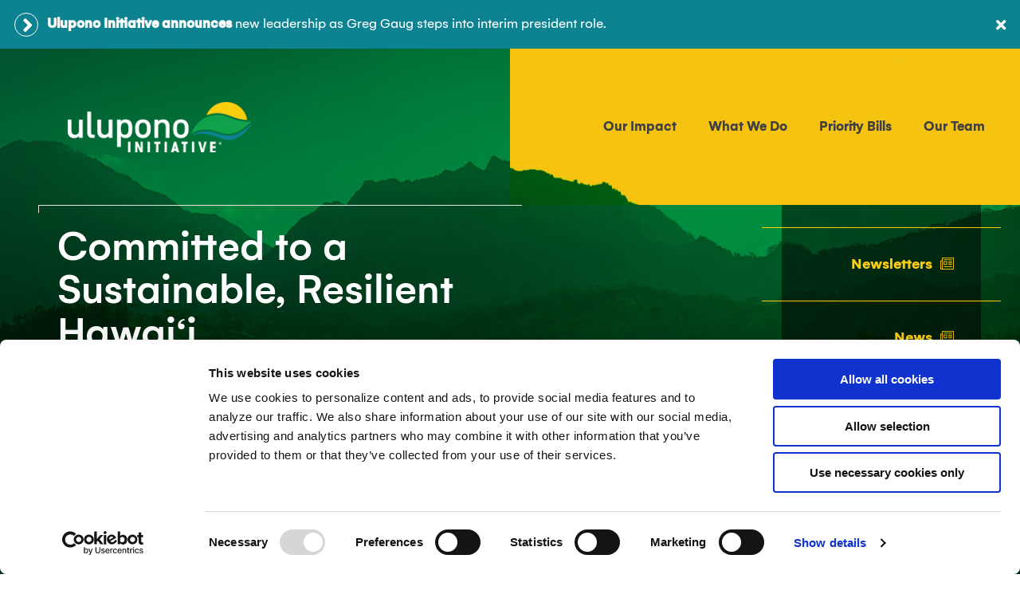

--- FILE ---
content_type: text/html; charset=utf-8
request_url: https://ulupono.com/
body_size: 10681
content:



<!DOCTYPE html>
<html lang="en-US">

<head>
	<title>Ulupono Initiative</title>

	<meta charset="utf-8">
	<meta http-equiv="X-UA-Compatible" content="IE=edge,chrome=1">
	<meta name="viewport" content="width=device-width, initial-scale=1">
	<meta name="description" content="At Ulupono Initiative, we advance catalytic change in the crucial areas of locally produced food, renewable energy, clean transportation, and better management of freshwater resources." />
	<meta name="language" content="english" />
	<link href="/images/_system/apple-touch-icon.png" rel="apple-touch-icon-precomposed" />
	<link href="/images/_system/favicon-32x32.png" rel="icon" type="image/png" />
	<link href="/images/_system/favicon-16x16.png" rel="shortcut icon" />

	<meta itemprop="name" content="Ulupono Initiative">
	<meta itemprop="description" content="At Ulupono Initiative, we advance catalytic change in the crucial areas of locally produced food, renewable energy, clean transportation, and better management of freshwater resources.">

	<meta property="og:title" content="Ulupono Initiative" />
	<meta property="og:type" content="website" />
	<meta property="og:url" content="/" />
	<meta property="og:description" content="At Ulupono Initiative, we advance catalytic change in the crucial areas of locally produced food, renewable energy, clean transportation, and better management of freshwater resources." />
	<meta property="og:site_name" content="Ulupono Initiative" />

	<link rel="stylesheet" href="/css/base-styles.css">
	<link rel="stylesheet" href="/css/site-styles.css">
	<link rel="stylesheet" href="/css/ie-styles.css">

	<link rel="stylesheet" href="/fonts/fontawesome/css/fontawesome.css">
	<link rel="stylesheet" href="/fonts/fontawesome/css/brands.css">
	<link rel="stylesheet" href="/fonts/fontawesome/css/solid.css">
	<link rel="stylesheet" href="https://maxcdn.bootstrapcdn.com/font-awesome/4.7.0/css/font-awesome.min.css">
	<link rel="stylesheet" href="/fonts/MyFontsWebfontsKit/MyFontsWebfontsKit.css">

	<script src="/scripts/jquery-3.3.1.min.js"></script>
	<script defer src="https://ajax.aspnetcdn.com/ajax/jquery.validate/1.16.0/jquery.validate.min.js"></script>
	<script defer src="https://ajax.aspnetcdn.com/ajax/mvc/5.2.3/jquery.validate.unobtrusive.min.js"></script>

	<script defer src="/scripts/site-main.js"></script>

	<script async src="https://www.googletagmanager.com/gtag/js?id=UA-179268404-1"></script>
	<script>
		window.dataLayer = window.dataLayer || [];
		function gtag() { dataLayer.push(arguments); }
		gtag('js', new Date());
		gtag('config', 'UA-179268404-1');
	</script>

	<script id="Cookiebot"
			src="https://consent.cookiebot.com/uc.js"
			data-cbid="34d37fea-2bc0-48a5-b9a6-5dea64724183"
			data-blockingmode="auto"
			type="text/javascript"></script>

    <!-- Facebook Pixel Code -->
    <script>
      !function(f,b,e,v,n,t,s)
      {if(f.fbq)return;n=f.fbq=function(){n.callMethod?
      n.callMethod.apply(n,arguments):n.queue.push(arguments)};
      if(!f._fbq)f._fbq=n;n.push=n;n.loaded=!0;n.version='2.0';
      n.queue=[];t=b.createElement(e);t.async=!0;
      t.src=v;s=b.getElementsByTagName(e)[0];
      s.parentNode.insertBefore(t,s)}(window, document,'script',
      'https://connect.facebook.net/en_US/fbevents.js');
      fbq('init', '{your-pixel-id-goes-here}');
      fbq('track', 'PageView');
    </script>
    <noscript>
      <img height="1" width="1" style="display:none" 
           src="https://www.facebook.com/tr?id=572677299127712&ev=PageView&noscript=1"/>
    </noscript>
    <!-- End Facebook Pixel Code -->
    
	<!-- CDF: No JS dependencies were declared //-->

	
	<script defer src="/scripts/metrics-script.js"></script>
	<script defer src="/scripts/home.js"></script>

</head>

<body id="top">

	<style>
		.main-menu-container {
			background-image: url('/media/8d89d41f4a2f4ac/nav-hero.jpg');
		}
	</style>

<header>
		<div id="alert-bar" class="alert-bar hidden">
			<div class="container-fluid">
				<div class="row">
					<div class="col-xs-12 alert-bar-inner">
                        <div class="alert-bar-content">
							<div class="white arrow"></div>
                            <p><strong><a href="/greg-gaug-named-interim-president-of-ulupono-initiative/" title="Superusers">Ulupono Initiative announces</a></strong> new leadership as Greg Gaug steps into interim president role.</p>
                        </div>
                        <div id="close-alert-bar" class="close-alert-bar">&#xf00d;</div>
					</div>
				</div>
			</div>
		</div>
	<a href="#mainContent" id="skip-to-content" class="skip-to-content" tabindex="1">Skip to Content</a>
	<a href="#" tabindex="2" class="skip-to-content">View Sitemap</a>

	<section class="header-mobile" id="header-mobile" aria-label="Mobile Header">
		<div class="container-fluid">
			<div class="row middle-xs">
				<div class="col-xs-6 start-xs">
					<a href="/" class="logo"><img src="/images/common/logos/logo.png" alt="Ulupono Initiative"/></a>
				</div>
				<div class="col-xs-6">
					<div class="row middle-xs end-xs mobile-buttons">
						<div class="col-xs-6 mobile-button-wrapper impact-button">
							<a href="/our-impact">Our Impact</a>
						</div>
						<div class="col-xs-6 mobile-button-wrapper menu-button" id="menu-toggle" data-label="Menu" tabindex="0">
							<div class="mobile-menu-bar one"></div>
							<div class="mobile-menu-bar two"></div>
							<div class="mobile-menu-bar three"></div>
							<div class="label"></div>
						</div>
					</div>
				</div>
			</div>
		</div>
	</section>

    <div class="container-fluid large header-nav-container">
		<div class="row middle-xs bottom-tab">

			<div class="header-logo col-xs-3">
				<div class="container-fluid">
					<div class="row middle-xs">
						<div class="col-xs-12 center-xs start-sm">
							<a href="/" class="logo"><img src="/media/sw3pxwwe/logo.png" alt="Ulupono Initiative"/></a>
						</div>
					</div>
				</div>
			</div>

			<section class="header-mainnav col-xs-9 end-xs" aria-label="Navigation Area">
			    <nav class="mobile-nav-menu main-menu-container " aria-label="Primary Navigation Menu">

				<ul id="main-menu" class="main-menu scroll-lock">
							<li><a href="/our-impact/" class="menu-item">Our Impact</a></li>
							<li class="has-menu menu-item">
								<a href="/what-we-do/" class="menu-item">What We Do</a>
								<div class="sub-menu-container">
									<ul class="sub-menu">
											<li>
												<a class="sub-menu-item" href="/what-we-do/what-we-fund/">What We Fund</a>
											</li>
											<li>
												<a class="sub-menu-item" href="/what-we-do/about-us/">About Us</a>
											</li>
											<li>
												<a class="sub-menu-item" href="/what-we-do/faqs/">FAQs</a>
											</li>
									</ul>
								</div>
							</li>
							<li><a href="/priority-bills/" class="menu-item">Priority Bills</a></li>
							<li><a href="/our-team/" class="menu-item">Our Team</a></li>


					<li><a class="mobile-only search menu-item" id="lastLink" href="#">Search</a></li>
				</ul>
				</nav>
			</section>

		</div>
	</div>
</header>



    <div role="main" id="mainContent" tabindex="-1">
        



<section class="container-fluid hero" aria-label="hero area" style="background-image:url('/media/sjynos3n/hero.jpg');">
	<div class="row hero-copy-container between-xs">
		<div class="col-xs-12 col-sm-8 hero-copy start-xs">
			<div class="row">
				<div class="col-xs-9">
					<h1>Committed to a Sustainable, Resilient Hawai‘i</h1>
				</div>
			</div>
			<div class="row">
				<div class="col-xs-12">
					<div class="hero-copy-indent">
						<h2>As one of the most geographically isolated places in the world, Hawaiʻi has much to gain by transforming itself into a more self-sufficient and resilient community equipped to meet the challenges of the 21st Century.</h2>
						<p></p>
						<div class="row center-xs desktop-only">
							<div class="col-xs-12 border-top"></div>
							<div class="col-xs-12 start-xs">
							</div>
						</div>
					</div>
				</div>
			</div>

		</div>
		<div class="col-xs-2 subnav">
			<ul>
				<li><a href="/newsletter-listing">Newsletters <img src="./images/common/icons/icon-news.png" alt=""></a></li>
				<li><a href="/news-listing">News <img src="./images/common/icons/icon-news.png" alt=""></a></li>
				<li><a href="/contact-us">Contact Us <img src="./images/common/icons/icon-contact.png" alt=""></a></li>
				<li><a href="#" class="search">Search <img src="/images/common/icons/icon-search.png" alt=""></a></li>
			</ul>
		</div>
	</div>
	<div class="row mobile-only">
		<div class="col-xs-12">
			<a href="/what-we-do" tabindex="0" class="button mobile" id="heroCTA"><span class="fa fa-arrow-right"></span> What We Do</a>
		</div>
	</div>
</section>
	<section class="container-fluid focus-areas-homepage bg-topographic" aria-label="focus areas">
		<div class="row middle-xs focus-area-header">
			<div class="col-xs-6 start-xs section-header header-bar black">
				<h2>
					<span class="subhead">Focus Areas / </span>
					<span class="title green">We Focus on Solutions</span>
				</h2>
			</div>
		
			<div class="col-xs-6 image-container">
				<div class="row">
						<div class="col-xs-12 focus-area-image" data-id="00" style="background-image:url(/media/bckf2gc2/solar-panels_a.jpg?center=0.51919635820840171,0.48812436667408121&amp;mode=crop&amp;width=780&amp;height=450&amp;rnd=132504045062070000);">
							<span class="background-image" role="img" aria-label="Renewable Energy Large"> </span>
						</div>
						<div class="col-xs-12 focus-area-image" data-id="01" style="background-image:url(/media/v0ph5wtv/hero-focus-areas-transportation.jpg?anchor=center&amp;mode=crop&amp;width=780&amp;height=450&amp;rnd=132504045481330000);">
							<span class="background-image" role="img" aria-label="Clean Transportation Large"> </span>
						</div>
						<div class="col-xs-12 focus-area-image" data-id="02" style="background-image:url(/media/naapykle/ulu-toss-hupc.jpg?center=0.207334671333079,0.62405773460863545&amp;mode=crop&amp;width=780&amp;height=450&amp;rnd=132504045115530000);">
							<span class="background-image" role="img" aria-label="Local Food Production Large"> </span>
						</div>
						<div class="col-xs-12 focus-area-image" data-id="03" style="background-image:url(/media/zmufr1ub/clean-water_a.jpg?anchor=center&amp;mode=crop&amp;width=780&amp;height=450&amp;rnd=132504045512170000);">
							<span class="background-image" role="img" aria-label="Freshwater Large"> </span>
						</div>
				</div>

				<div class="focus-area-pagination">
						<div data-id="00" class="page"></div>
						<div data-id="01" class="page"></div>
						<div data-id="02" class="page"></div>
						<div data-id="03" class="page"></div>
				</div>

			</div>
		</div>

		<div class="row center-xs">
				<div data-id="00" tabindex="0" class="focus-area-item fad-renewable-energy">
					<h3>Renewable Energy<br /><br /></h3>
					<img class="thumbnail" src="/media/bckf2gc2/solar-panels_a.jpg?center=0.51919635820840171,0.48812436667408121&amp;mode=crop&amp;width=180&amp;height=81&amp;rnd=132504045062070000" alt="Renewable Energy Thumbnail" />
					<span class="short-description"></span>
					<div class="problem">
						<span class="label">The Problem</span>
						<p>Energy in Hawaiʻi not only represents one of the largest expenses for businesses and residents, it also contributes to carbon emissions and direct environmental impacts.</p>
					</div>
					<div class="solutions">
						<span class="label">The Solutions</span>
						<div class="row">
									<div class="project-links">
										<span class="label">Innovate Through New Technologies</span>

											<a href="/project-list/carbon-lighthouse/">Carbon Lighthouse</a>
											<a href="/project-list/geothermal-energy/">Geothermal Energy</a>
									</div>
									<div class="project-links">
										<span class="label">Educate and Drive Action</span>

											<a href="/project-list/let-communities-decide-using-participatory-budgeting-for-renewable-energy-community-benefits-packages/">Let communities decide: Using participatory budgeting for renewable energy community benefits packages</a>
											<a href="/project-list/performance-based-regulation/">Performance-Based Regulation</a>
											<a href="/project-list/white-paper-switching-the-paradigm/">White Paper: SWITCHing the paradigm</a>
											<a href="/project-list/statewide-energy-survey/">Statewide Energy Survey</a>
									</div>
							<div class="project-links">
								<a href="/project-list/?focusArea=more-renewable-energy" class="see-all visible">Renewable Energy Solutions</a>
							</div>
						</div>
					</div>
				</div>
				<div data-id="01" tabindex="0" class="focus-area-item fad-clean-transportation">
					<h3>Clean Transportation<br /><br /></h3>
					<img class="thumbnail" src="/media/v0ph5wtv/hero-focus-areas-transportation.jpg?anchor=center&amp;mode=crop&amp;width=180&amp;height=81&amp;rnd=132504045481330000" alt="Clean Transportation Thumbnail" />
					<span class="short-description"></span>
					<div class="problem">
						<span class="label">The Problem</span>
						<p>Most of Hawaiʻi’s fossil fuels are used to move people and goods, with ground transportation accounting for 27% of the state’s total petroleum usage and 53% of greenhouse gas emissions.</p>
					</div>
					<div class="solutions">
						<span class="label">The Solutions</span>
						<div class="row">
									<div class="project-links">
										<span class="label">Accelerate Electrification of Transportation</span>

											<a href="/project-list/superusers/">Gasoline Superusers</a>
											<a href="/project-list/balancing-evs-and-the-highway-fund/">Balancing EVs and the Highway Fund</a>
									</div>
									<div class="project-links">
										<span class="label">Promote Multimodal Options</span>

											<a href="/project-list/the-cost-of-the-vehicle-economy-in-hawai-i-2025/">The Cost of the Vehicle Economy in Hawai‘i (2025)</a>
									</div>
							<div class="project-links">
								<a href="/project-list/?focusArea=more-clean-transportation" class="see-all visible">Clean Transportation Solutions</a>
							</div>
						</div>
					</div>
				</div>
				<div data-id="02" tabindex="0" class="focus-area-item fad-local-food-production">
					<h3>Local Food Production<br /><br /></h3>
					<img class="thumbnail" src="/media/naapykle/ulu-toss-hupc.jpg?center=0.207334671333079,0.62405773460863545&amp;mode=crop&amp;width=180&amp;height=81&amp;rnd=132504045115530000" alt="Local Food Production Thumbnail" />
					<span class="short-description"></span>
					<div class="problem">
						<span class="label">The Problem</span>
						<p>With Hawaiʻi importing nearly 90% of its food, our island communities risk food insecurity from events beyond our control, such as major hurricanes or shipping delays.</p>
					</div>
					<div class="solutions">
						<span class="label">The Solutions</span>
						<div class="row">
									<div class="project-links">
										<span class="label">Connect Local Food with the Community</span>

											<a href="/project-list/da-bux-double-up-food-bucks/">DA BUX Double Up Food Bucks</a>
											<a href="/project-list/mao-organic-farms/">MAO Organic Farms</a>
											<a href="/project-list/farm-link-hawaii/">Farm Link Hawaii</a>
											<a href="/project-list/local-food-coalition/">Local Food Coalition</a>
									</div>
									<div class="project-links">
										<span class="label">Invest in New Markets</span>

											<a href="/project-list/anoano-farms/">Anoano Farms</a>
											<a href="/project-list/paniolo-cattle-company/">Paniolo Cattle Company</a>
									</div>
							<div class="project-links">
								<a href="/project-list/?focusArea=more-local-food" class="see-all visible">Local Food Production Solutions</a>
							</div>
						</div>
					</div>
				</div>
				<div data-id="03" tabindex="0" class="focus-area-item fad-freshwater">
					<h3>Freshwater<br /><br /></h3>
					<img class="thumbnail" src="/media/zmufr1ub/clean-water_a.jpg?anchor=center&amp;mode=crop&amp;width=180&amp;height=81&amp;rnd=132504045512170000" alt="Freshwater Thumbnail" />
					<span class="short-description"></span>
					<div class="problem">
						<span class="label">The Problem</span>
						<p>Hawaiʻi&#39;s freshwater resources are finite. Failing to be effective stewards of &quot;wai&quot; is especially precarious for an island state.</p>
					</div>
					<div class="solutions">
						<span class="label">The Solutions</span>
						<div class="row">
									<div class="project-links">
										<span class="label">Promote Better Management Practices</span>

											<a href="/project-list/wai-maoli-fresh-water-initiative/">Wai Maoli: Fresh Water Initiative</a>
											<a href="/project-list/wai-wastewater-alternatives-and-innovations/">WAI: Wastewater Alternatives and Innovations</a>
									</div>
							<div class="project-links">
								<a href="/project-list/?focusArea=more-freshwater-less-waste" class="see-all visible">Freshwater Solutions</a>
							</div>
						</div>
					</div>
				</div>
		</div>
	</section>
	<section class="container-fluid mobile-buttons-container homepage large" aria-label="Focus Areas Mobile Section" id="mobile-buttons">
		<div class="row center-xs">
			<div class="col-xs-10 start-xs">
				<h2>Focusing on Solutions</h2>
			</div>
		</div>
		<div class="row center-xs">
			<div class="col-xs-10">
					<div tabindex="0" data-id="00" class="mobile-area-button green fam-renewable-energy">In Renewable Energy</div>
					<div tabindex="0" data-id="01" class="mobile-area-button green fam-clean-transportation">In Clean Transportation</div>
					<div tabindex="0" data-id="02" class="mobile-area-button green fam-local-food-production">In Local Food Production</div>
					<div tabindex="0" data-id="03" class="mobile-area-button green fam-freshwater">In Freshwater</div>
				<a tabindex="0" href="/project-list" class="mobile-area-button white fam-all">See All Solutions</a>
			</div>
		</div>
	</section>
	<section class="container-fluid mobile-only-large padding-tb-0" style="z-index: 100;">
			<div data-id="00" class="container-fluid focus-area-detail">

				<div class="row">
					<div class="col-xs-12 end-xs"><span data-id="00" tabindex="0" class="fa fa-times mobile-detail-close"></span></div>
				</div>

					<div class="row image center-xs">
						<div class="col-xs-12 col-md-4">
							<img src="/media/bckf2gc2/solar-panels_a.jpg?center=0.51919635820840171,0.48812436667408121&amp;mode=crop&amp;width=258&amp;height=132&amp;rnd=132504045062070000" alt="Renewable Energy Thumbnail" />
						</div>
					</div>

				<div class="row center-xs">
					<div class="col-xs-12 col-md-9">
						<h2>Renewable Energy</h2>
						<span class="short-description"></span>
					</div>
				</div>


				<div class="row problem">
					<div class="col-xs-12 col-md-9">
						<span class="label">The Problem</span>
						<p>Energy in Hawaiʻi not only represents one of the largest expenses for businesses and residents, it also contributes to carbon emissions and direct environmental impacts.</p>
					</div>
				</div>

				<div class="row end-xs solutions">
					<span class="label col-xs-12">The Solutions</span>
					<div class="col-xs-12 col-md-9">
								<div class="project-links">
									<span class="label">Innovate Through New Technologies</span>

										<a href="/project-list/carbon-lighthouse/">Carbon Lighthouse</a>
										<a href="/project-list/geothermal-energy/">Geothermal Energy</a>
								</div>
								<div class="project-links">
									<span class="label">Educate and Drive Action</span>

										<a href="/project-list/let-communities-decide-using-participatory-budgeting-for-renewable-energy-community-benefits-packages/">Let communities decide: Using participatory budgeting for renewable energy community benefits packages</a>
										<a href="/project-list/performance-based-regulation/">Performance-Based Regulation</a>
										<a href="/project-list/white-paper-switching-the-paradigm/">White Paper: SWITCHing the paradigm</a>
										<a href="/project-list/statewide-energy-survey/">Statewide Energy Survey</a>
								</div>
						<div class="project-links">
							<a href="/project-list?category=renewable-energy" class="see-all visible">See All Solutions in Renewable Energy</a>
						</div>
					</div>
				</div>
			</div>
			<div data-id="01" class="container-fluid focus-area-detail">

				<div class="row">
					<div class="col-xs-12 end-xs"><span data-id="01" tabindex="0" class="fa fa-times mobile-detail-close"></span></div>
				</div>

					<div class="row image center-xs">
						<div class="col-xs-12 col-md-4">
							<img src="/media/v0ph5wtv/hero-focus-areas-transportation.jpg?anchor=center&amp;mode=crop&amp;width=258&amp;height=132&amp;rnd=132504045481330000" alt="Clean Transportation Thumbnail" />
						</div>
					</div>

				<div class="row center-xs">
					<div class="col-xs-12 col-md-9">
						<h2>Clean Transportation</h2>
						<span class="short-description"></span>
					</div>
				</div>


				<div class="row problem">
					<div class="col-xs-12 col-md-9">
						<span class="label">The Problem</span>
						<p>Most of Hawaiʻi’s fossil fuels are used to move people and goods, with ground transportation accounting for 27% of the state’s total petroleum usage and 53% of greenhouse gas emissions.</p>
					</div>
				</div>

				<div class="row end-xs solutions">
					<span class="label col-xs-12">The Solutions</span>
					<div class="col-xs-12 col-md-9">
								<div class="project-links">
									<span class="label">Accelerate Electrification of Transportation</span>

										<a href="/project-list/superusers/">Gasoline Superusers</a>
										<a href="/project-list/balancing-evs-and-the-highway-fund/">Balancing EVs and the Highway Fund</a>
								</div>
								<div class="project-links">
									<span class="label">Promote Multimodal Options</span>

										<a href="/project-list/the-cost-of-the-vehicle-economy-in-hawai-i-2025/">The Cost of the Vehicle Economy in Hawai‘i (2025)</a>
								</div>
						<div class="project-links">
							<a href="/project-list?category=clean-transportation" class="see-all visible">See All Solutions in Clean Transportation</a>
						</div>
					</div>
				</div>
			</div>
			<div data-id="02" class="container-fluid focus-area-detail">

				<div class="row">
					<div class="col-xs-12 end-xs"><span data-id="02" tabindex="0" class="fa fa-times mobile-detail-close"></span></div>
				</div>

					<div class="row image center-xs">
						<div class="col-xs-12 col-md-4">
							<img src="/media/naapykle/ulu-toss-hupc.jpg?center=0.207334671333079,0.62405773460863545&amp;mode=crop&amp;width=258&amp;height=132&amp;rnd=132504045115530000" alt="Local Food Production Thumbnail" />
						</div>
					</div>

				<div class="row center-xs">
					<div class="col-xs-12 col-md-9">
						<h2>Local Food Production</h2>
						<span class="short-description"></span>
					</div>
				</div>


				<div class="row problem">
					<div class="col-xs-12 col-md-9">
						<span class="label">The Problem</span>
						<p>With Hawaiʻi importing nearly 90% of its food, our island communities risk food insecurity from events beyond our control, such as major hurricanes or shipping delays.</p>
					</div>
				</div>

				<div class="row end-xs solutions">
					<span class="label col-xs-12">The Solutions</span>
					<div class="col-xs-12 col-md-9">
								<div class="project-links">
									<span class="label">Connect Local Food with the Community</span>

										<a href="/project-list/da-bux-double-up-food-bucks/">DA BUX Double Up Food Bucks</a>
										<a href="/project-list/mao-organic-farms/">MAO Organic Farms</a>
										<a href="/project-list/farm-link-hawaii/">Farm Link Hawaii</a>
										<a href="/project-list/local-food-coalition/">Local Food Coalition</a>
								</div>
								<div class="project-links">
									<span class="label">Invest in New Markets</span>

										<a href="/project-list/anoano-farms/">Anoano Farms</a>
										<a href="/project-list/paniolo-cattle-company/">Paniolo Cattle Company</a>
								</div>
						<div class="project-links">
							<a href="/project-list?category=local-food-production" class="see-all visible">See All Solutions in Local Food Production</a>
						</div>
					</div>
				</div>
			</div>
			<div data-id="03" class="container-fluid focus-area-detail">

				<div class="row">
					<div class="col-xs-12 end-xs"><span data-id="03" tabindex="0" class="fa fa-times mobile-detail-close"></span></div>
				</div>

					<div class="row image center-xs">
						<div class="col-xs-12 col-md-4">
							<img src="/media/zmufr1ub/clean-water_a.jpg?anchor=center&amp;mode=crop&amp;width=258&amp;height=132&amp;rnd=132504045512170000" alt="Freshwater Thumbnail" />
						</div>
					</div>

				<div class="row center-xs">
					<div class="col-xs-12 col-md-9">
						<h2>Freshwater</h2>
						<span class="short-description"></span>
					</div>
				</div>


				<div class="row problem">
					<div class="col-xs-12 col-md-9">
						<span class="label">The Problem</span>
						<p>Hawaiʻi&#39;s freshwater resources are finite. Failing to be effective stewards of &quot;wai&quot; is especially precarious for an island state.</p>
					</div>
				</div>

				<div class="row end-xs solutions">
					<span class="label col-xs-12">The Solutions</span>
					<div class="col-xs-12 col-md-9">
								<div class="project-links">
									<span class="label">Promote Better Management Practices</span>

										<a href="/project-list/wai-maoli-fresh-water-initiative/">Wai Maoli: Fresh Water Initiative</a>
										<a href="/project-list/wai-wastewater-alternatives-and-innovations/">WAI: Wastewater Alternatives and Innovations</a>
								</div>
						<div class="project-links">
							<a href="/project-list?category=freshwater" class="see-all visible">See All Solutions in Freshwater</a>
						</div>
					</div>
				</div>
			</div>
	</section>

	<section class="container-fluid our-impact bg-taro-leaves-bw large" id="impact-section" aria-label="our impact">
		<div class="row center-xs">
			<div class="col-xs-11 start-xs">

				<div class="row end-xs">
					<div class="section-icon">
						<img src="/images/common/icons/graph-icon.png" alt="" />
					</div>
				</div>

				<div class="row">
					<div class="col-xs-12">
						<h2>Our Impact <span class="subhead">Since 2009</span></h2>
					</div>
				</div>

				<div class="row between-xs metrics-container">
						<div class="col">
							<span class="metric-label">$<span class="metric" data-metric="91">91</span>M</span>
							<p class="description">Total funded to local efforts and solutions since 2009</p>
						</div>
						<div class="col">
							<span class="metric-label"><span class="metric" data-metric="104">104</span>M</span>
							<p class="description">Pounds of food locally produced in 2018</p>
						</div>
						<div class="col">
							<span class="metric-label"><span class="metric" data-metric="34">34</span>%</span>
							<p class="description">Renewable energy generation statewide average in 2023 (based on net electricity generation)</p>
						</div>
						<div class="col">
							<span class="metric-label"><span class="metric" data-metric="41">41</span>k</span>
							<p class="description">Registered passenger electric vehicles in Hawai‘i as of December 2025 (15% increase from the same month last year)</p>
						</div>
				</div>

				<div class="row">
					<div class="col-xs-12">
						<a href="/our-impact" tabindex="0" class="link yellow arrow">How We're Making an Impact Today</a>
					</div>
				</div>

			</div>
		</div>
	</section>


<section class="container-fluid large news" aria-label="news section" style="background-image: url('/images/common/backgrounds/contact-us-bg.jpg');">
	<div class="row center-xs">
		<div class="col-xs-12 col-sm-4 start-xs news-item">
			<h2>Latest News & Events</h2>
			<a href="/news-listing" class="link arrow white">View All News</a>
		</div>

			<a href="/news-listing/statement-by-ulupono-initiative-on-hawaiian-electric-s-rooftop-solar-and-storage-milestone/" class="col-xs-11 col-sm-4 start-xs news-item">
				<p class="date">October 02, 2025</p>
				<p class="name">Statement by Ulupono Initiative on Hawaiian Electric’s rooftop solar and storage milestone <span class="fa fa-angle-double-right"></span></p>
				<p class="description">“Ulupono Initiative congratulates Hawaiian Electric and the people of Hawai‘i on reaching this remarkable clean energy milestone ... a testament to the vision and commitment of Hawai‘i’s communities in shaping our shared future ...&quot;</p>
			</a>
			<a href="/news-listing/the-nature-conservancy-receives-grant-to-build-coastal-resilience-through-improved-wastewater-management-in-hawai-i/" class="col-xs-11 col-sm-4 start-xs news-item">
				<p class="date">September 18, 2025</p>
				<p class="name">The Nature Conservancy receives grant to build coastal resilience through improved wastewater management in Hawai‘i <span class="fa fa-angle-double-right"></span></p>
				<p class="description">The Nature Conservancy (TNC) received a three-year $125,000 grant from the Ulupono Fund at the Hawai‘i Community Foundation to develop innovative tools and advance policies that support viable wastewater conversion to protect Hawaiʻi’s people, fresh water supplies and marine life.</p>
			</a>
	</div>
</section>

<script defer src="/scripts/axios.min.js"></script>
<script defer src="/scripts/newsletter-signup.js"></script>

<section class="container-fluid large contact-us" aria-label="keep in touch">
    <div class="row center-xs">
        <div class="col-xs-11 col-sm-10">
            <div class="row start-xs between-xs">
                <div class="col-xs-12">
                    <h2>Let's Stay in Touch!</h2>
                    <p>Sign up to receive our newsletter and get the latest Ulupono news right in your inbox.</p>
                    <div class="email-form">
                        <form id="newsletter-signup-form" action="/umbraco/Api/MailChimpSignUpApi/PostSubscribeUser" method="post">
                            <div>
                                <label for="email" id="email">Email</label>
                                <input type="email" name="emailAddress" class="input">
                                <button type="submit" class="submit"><span class="fa fa-arrow-right"></span></button>
                            </div>
                            <script src="https://www.google.com/recaptcha/api.js" async defer></script><div class="g-recaptcha" data-sitekey="6Ld-Fd8ZAAAAANbcnHPYj8ZshzYMNewISE8Jyfgp" ></div>
                        </form>
                    </div>
                </div>
            </div>
        </div>
    </div>
</section>

    </div>

<footer>
	<div class="container-fluid large">
		<section class="footer padding-lr-1" aria-label="Footer">
			<div class="row">
                <div class="col-xs-12 col-sm-5 social">
                        <a href="https://www.facebook.com/ulupono/" class="fab fa-facebook-f"></a>
                    <!--
                        <a href="https://twitter.com/Ulupono" class="twitter-x-logo">
                            <svg width="27" height="24" viewBox="0 0 1200 1227" xmlns="http://www.w3.org/2000/svg">
                                <path d="M714.163 519.284L1160.89 0H1055.03L667.137 450.887L357.328 0H0L468.492 681.821L0 1226.37H105.866L515.491 750.218L842.672 1226.37H1200L714.137 519.284H714.163ZM569.165 687.828L521.697 619.934L144.011 79.6944H306.615L611.412 515.685L658.88 583.579L1055.08 1150.3H892.476L569.165 687.854V687.828Z" fill="#e3dacc"></path>
                            </svg>
                        </a>
                    -->
                        <a href="https://www.instagram.com/uluponoinitiative/" class="fab fa-instagram"></a>

                        <a href="https://www.linkedin.com/company/ulupono-initiative/" class="fab fa-linkedin"></a>

                        <a href="https://www.youtube.com/@Ulupono" class="fab fa-youtube"></a>
                </div>
				<nav aria-label="Footer Navigation Menu" class="links col-xs-6 col-sm-5 start-md">
						<a href="/careers/#">Careers</a>
						<a href="/newsletter-listing/">Newsletters</a>
						<a href="/news-listing/">News</a>
						<a href="/site-map/">Site Map</a>
						<a href="/privacy/#">Privacy</a>
						<a href="/cookie-policy/">Cookie Policy</a>
						<a href="/accessibility/#">Accessibility</a>
				</nav>
				<div class="col-xs-6 col-sm-2 col-md-1 logo-wrapper">
					<a class="logo" id="footer-logo" href="/">
						<img src="/images/common/logos/logo-stacked.png" alt="Ulupono Initiative">
					</a>
					<p>
						<span id="date">2026</span> Ulupono Initiative
					</p>
				</div>
			</div>
		</section>
	</div>
</footer>

<div class="container-fluid large search-container" id="search-container" aria-label="search">
	<div class="row end-xs">
		<div class="col-xs-12">
			<span class="fa fa-times search-close" id="search-close" tabindex="0"><span class="sr-only">Close Search</span></span>
		</div>
	</div>
	<div id="search-bar" class="row center-xs middle-xs">
		<div class="col-xs-12 col-sm-5 end-sm center-xs">
		  	<label id="search-input-label" for="search-input">Search Ulupono Initiative</label>
		 </div>
		 <div class="col-xs-12 col-sm-6 start-sm center-xs">
			<form action="/search-results" method="get">
				<input type="search" name="keyword" id="search-input" tabindex="0" placeholder="What can we help you find?" aria-labelledby="search-input-label">
				<button tabindex="0" id="search-button">Search</button>
			</form>
		</div>
	</div>
</div>


    

    <a href="#" id="page-loop-link"><span class="sr-only">Back to top link</span></a>

</body> 
</html>

--- FILE ---
content_type: text/html; charset=utf-8
request_url: https://www.google.com/recaptcha/api2/anchor?ar=1&k=6Ld-Fd8ZAAAAANbcnHPYj8ZshzYMNewISE8Jyfgp&co=aHR0cHM6Ly91bHVwb25vLmNvbTo0NDM.&hl=en&v=PoyoqOPhxBO7pBk68S4YbpHZ&size=normal&anchor-ms=20000&execute-ms=30000&cb=751pvmywxm21
body_size: 49320
content:
<!DOCTYPE HTML><html dir="ltr" lang="en"><head><meta http-equiv="Content-Type" content="text/html; charset=UTF-8">
<meta http-equiv="X-UA-Compatible" content="IE=edge">
<title>reCAPTCHA</title>
<style type="text/css">
/* cyrillic-ext */
@font-face {
  font-family: 'Roboto';
  font-style: normal;
  font-weight: 400;
  font-stretch: 100%;
  src: url(//fonts.gstatic.com/s/roboto/v48/KFO7CnqEu92Fr1ME7kSn66aGLdTylUAMa3GUBHMdazTgWw.woff2) format('woff2');
  unicode-range: U+0460-052F, U+1C80-1C8A, U+20B4, U+2DE0-2DFF, U+A640-A69F, U+FE2E-FE2F;
}
/* cyrillic */
@font-face {
  font-family: 'Roboto';
  font-style: normal;
  font-weight: 400;
  font-stretch: 100%;
  src: url(//fonts.gstatic.com/s/roboto/v48/KFO7CnqEu92Fr1ME7kSn66aGLdTylUAMa3iUBHMdazTgWw.woff2) format('woff2');
  unicode-range: U+0301, U+0400-045F, U+0490-0491, U+04B0-04B1, U+2116;
}
/* greek-ext */
@font-face {
  font-family: 'Roboto';
  font-style: normal;
  font-weight: 400;
  font-stretch: 100%;
  src: url(//fonts.gstatic.com/s/roboto/v48/KFO7CnqEu92Fr1ME7kSn66aGLdTylUAMa3CUBHMdazTgWw.woff2) format('woff2');
  unicode-range: U+1F00-1FFF;
}
/* greek */
@font-face {
  font-family: 'Roboto';
  font-style: normal;
  font-weight: 400;
  font-stretch: 100%;
  src: url(//fonts.gstatic.com/s/roboto/v48/KFO7CnqEu92Fr1ME7kSn66aGLdTylUAMa3-UBHMdazTgWw.woff2) format('woff2');
  unicode-range: U+0370-0377, U+037A-037F, U+0384-038A, U+038C, U+038E-03A1, U+03A3-03FF;
}
/* math */
@font-face {
  font-family: 'Roboto';
  font-style: normal;
  font-weight: 400;
  font-stretch: 100%;
  src: url(//fonts.gstatic.com/s/roboto/v48/KFO7CnqEu92Fr1ME7kSn66aGLdTylUAMawCUBHMdazTgWw.woff2) format('woff2');
  unicode-range: U+0302-0303, U+0305, U+0307-0308, U+0310, U+0312, U+0315, U+031A, U+0326-0327, U+032C, U+032F-0330, U+0332-0333, U+0338, U+033A, U+0346, U+034D, U+0391-03A1, U+03A3-03A9, U+03B1-03C9, U+03D1, U+03D5-03D6, U+03F0-03F1, U+03F4-03F5, U+2016-2017, U+2034-2038, U+203C, U+2040, U+2043, U+2047, U+2050, U+2057, U+205F, U+2070-2071, U+2074-208E, U+2090-209C, U+20D0-20DC, U+20E1, U+20E5-20EF, U+2100-2112, U+2114-2115, U+2117-2121, U+2123-214F, U+2190, U+2192, U+2194-21AE, U+21B0-21E5, U+21F1-21F2, U+21F4-2211, U+2213-2214, U+2216-22FF, U+2308-230B, U+2310, U+2319, U+231C-2321, U+2336-237A, U+237C, U+2395, U+239B-23B7, U+23D0, U+23DC-23E1, U+2474-2475, U+25AF, U+25B3, U+25B7, U+25BD, U+25C1, U+25CA, U+25CC, U+25FB, U+266D-266F, U+27C0-27FF, U+2900-2AFF, U+2B0E-2B11, U+2B30-2B4C, U+2BFE, U+3030, U+FF5B, U+FF5D, U+1D400-1D7FF, U+1EE00-1EEFF;
}
/* symbols */
@font-face {
  font-family: 'Roboto';
  font-style: normal;
  font-weight: 400;
  font-stretch: 100%;
  src: url(//fonts.gstatic.com/s/roboto/v48/KFO7CnqEu92Fr1ME7kSn66aGLdTylUAMaxKUBHMdazTgWw.woff2) format('woff2');
  unicode-range: U+0001-000C, U+000E-001F, U+007F-009F, U+20DD-20E0, U+20E2-20E4, U+2150-218F, U+2190, U+2192, U+2194-2199, U+21AF, U+21E6-21F0, U+21F3, U+2218-2219, U+2299, U+22C4-22C6, U+2300-243F, U+2440-244A, U+2460-24FF, U+25A0-27BF, U+2800-28FF, U+2921-2922, U+2981, U+29BF, U+29EB, U+2B00-2BFF, U+4DC0-4DFF, U+FFF9-FFFB, U+10140-1018E, U+10190-1019C, U+101A0, U+101D0-101FD, U+102E0-102FB, U+10E60-10E7E, U+1D2C0-1D2D3, U+1D2E0-1D37F, U+1F000-1F0FF, U+1F100-1F1AD, U+1F1E6-1F1FF, U+1F30D-1F30F, U+1F315, U+1F31C, U+1F31E, U+1F320-1F32C, U+1F336, U+1F378, U+1F37D, U+1F382, U+1F393-1F39F, U+1F3A7-1F3A8, U+1F3AC-1F3AF, U+1F3C2, U+1F3C4-1F3C6, U+1F3CA-1F3CE, U+1F3D4-1F3E0, U+1F3ED, U+1F3F1-1F3F3, U+1F3F5-1F3F7, U+1F408, U+1F415, U+1F41F, U+1F426, U+1F43F, U+1F441-1F442, U+1F444, U+1F446-1F449, U+1F44C-1F44E, U+1F453, U+1F46A, U+1F47D, U+1F4A3, U+1F4B0, U+1F4B3, U+1F4B9, U+1F4BB, U+1F4BF, U+1F4C8-1F4CB, U+1F4D6, U+1F4DA, U+1F4DF, U+1F4E3-1F4E6, U+1F4EA-1F4ED, U+1F4F7, U+1F4F9-1F4FB, U+1F4FD-1F4FE, U+1F503, U+1F507-1F50B, U+1F50D, U+1F512-1F513, U+1F53E-1F54A, U+1F54F-1F5FA, U+1F610, U+1F650-1F67F, U+1F687, U+1F68D, U+1F691, U+1F694, U+1F698, U+1F6AD, U+1F6B2, U+1F6B9-1F6BA, U+1F6BC, U+1F6C6-1F6CF, U+1F6D3-1F6D7, U+1F6E0-1F6EA, U+1F6F0-1F6F3, U+1F6F7-1F6FC, U+1F700-1F7FF, U+1F800-1F80B, U+1F810-1F847, U+1F850-1F859, U+1F860-1F887, U+1F890-1F8AD, U+1F8B0-1F8BB, U+1F8C0-1F8C1, U+1F900-1F90B, U+1F93B, U+1F946, U+1F984, U+1F996, U+1F9E9, U+1FA00-1FA6F, U+1FA70-1FA7C, U+1FA80-1FA89, U+1FA8F-1FAC6, U+1FACE-1FADC, U+1FADF-1FAE9, U+1FAF0-1FAF8, U+1FB00-1FBFF;
}
/* vietnamese */
@font-face {
  font-family: 'Roboto';
  font-style: normal;
  font-weight: 400;
  font-stretch: 100%;
  src: url(//fonts.gstatic.com/s/roboto/v48/KFO7CnqEu92Fr1ME7kSn66aGLdTylUAMa3OUBHMdazTgWw.woff2) format('woff2');
  unicode-range: U+0102-0103, U+0110-0111, U+0128-0129, U+0168-0169, U+01A0-01A1, U+01AF-01B0, U+0300-0301, U+0303-0304, U+0308-0309, U+0323, U+0329, U+1EA0-1EF9, U+20AB;
}
/* latin-ext */
@font-face {
  font-family: 'Roboto';
  font-style: normal;
  font-weight: 400;
  font-stretch: 100%;
  src: url(//fonts.gstatic.com/s/roboto/v48/KFO7CnqEu92Fr1ME7kSn66aGLdTylUAMa3KUBHMdazTgWw.woff2) format('woff2');
  unicode-range: U+0100-02BA, U+02BD-02C5, U+02C7-02CC, U+02CE-02D7, U+02DD-02FF, U+0304, U+0308, U+0329, U+1D00-1DBF, U+1E00-1E9F, U+1EF2-1EFF, U+2020, U+20A0-20AB, U+20AD-20C0, U+2113, U+2C60-2C7F, U+A720-A7FF;
}
/* latin */
@font-face {
  font-family: 'Roboto';
  font-style: normal;
  font-weight: 400;
  font-stretch: 100%;
  src: url(//fonts.gstatic.com/s/roboto/v48/KFO7CnqEu92Fr1ME7kSn66aGLdTylUAMa3yUBHMdazQ.woff2) format('woff2');
  unicode-range: U+0000-00FF, U+0131, U+0152-0153, U+02BB-02BC, U+02C6, U+02DA, U+02DC, U+0304, U+0308, U+0329, U+2000-206F, U+20AC, U+2122, U+2191, U+2193, U+2212, U+2215, U+FEFF, U+FFFD;
}
/* cyrillic-ext */
@font-face {
  font-family: 'Roboto';
  font-style: normal;
  font-weight: 500;
  font-stretch: 100%;
  src: url(//fonts.gstatic.com/s/roboto/v48/KFO7CnqEu92Fr1ME7kSn66aGLdTylUAMa3GUBHMdazTgWw.woff2) format('woff2');
  unicode-range: U+0460-052F, U+1C80-1C8A, U+20B4, U+2DE0-2DFF, U+A640-A69F, U+FE2E-FE2F;
}
/* cyrillic */
@font-face {
  font-family: 'Roboto';
  font-style: normal;
  font-weight: 500;
  font-stretch: 100%;
  src: url(//fonts.gstatic.com/s/roboto/v48/KFO7CnqEu92Fr1ME7kSn66aGLdTylUAMa3iUBHMdazTgWw.woff2) format('woff2');
  unicode-range: U+0301, U+0400-045F, U+0490-0491, U+04B0-04B1, U+2116;
}
/* greek-ext */
@font-face {
  font-family: 'Roboto';
  font-style: normal;
  font-weight: 500;
  font-stretch: 100%;
  src: url(//fonts.gstatic.com/s/roboto/v48/KFO7CnqEu92Fr1ME7kSn66aGLdTylUAMa3CUBHMdazTgWw.woff2) format('woff2');
  unicode-range: U+1F00-1FFF;
}
/* greek */
@font-face {
  font-family: 'Roboto';
  font-style: normal;
  font-weight: 500;
  font-stretch: 100%;
  src: url(//fonts.gstatic.com/s/roboto/v48/KFO7CnqEu92Fr1ME7kSn66aGLdTylUAMa3-UBHMdazTgWw.woff2) format('woff2');
  unicode-range: U+0370-0377, U+037A-037F, U+0384-038A, U+038C, U+038E-03A1, U+03A3-03FF;
}
/* math */
@font-face {
  font-family: 'Roboto';
  font-style: normal;
  font-weight: 500;
  font-stretch: 100%;
  src: url(//fonts.gstatic.com/s/roboto/v48/KFO7CnqEu92Fr1ME7kSn66aGLdTylUAMawCUBHMdazTgWw.woff2) format('woff2');
  unicode-range: U+0302-0303, U+0305, U+0307-0308, U+0310, U+0312, U+0315, U+031A, U+0326-0327, U+032C, U+032F-0330, U+0332-0333, U+0338, U+033A, U+0346, U+034D, U+0391-03A1, U+03A3-03A9, U+03B1-03C9, U+03D1, U+03D5-03D6, U+03F0-03F1, U+03F4-03F5, U+2016-2017, U+2034-2038, U+203C, U+2040, U+2043, U+2047, U+2050, U+2057, U+205F, U+2070-2071, U+2074-208E, U+2090-209C, U+20D0-20DC, U+20E1, U+20E5-20EF, U+2100-2112, U+2114-2115, U+2117-2121, U+2123-214F, U+2190, U+2192, U+2194-21AE, U+21B0-21E5, U+21F1-21F2, U+21F4-2211, U+2213-2214, U+2216-22FF, U+2308-230B, U+2310, U+2319, U+231C-2321, U+2336-237A, U+237C, U+2395, U+239B-23B7, U+23D0, U+23DC-23E1, U+2474-2475, U+25AF, U+25B3, U+25B7, U+25BD, U+25C1, U+25CA, U+25CC, U+25FB, U+266D-266F, U+27C0-27FF, U+2900-2AFF, U+2B0E-2B11, U+2B30-2B4C, U+2BFE, U+3030, U+FF5B, U+FF5D, U+1D400-1D7FF, U+1EE00-1EEFF;
}
/* symbols */
@font-face {
  font-family: 'Roboto';
  font-style: normal;
  font-weight: 500;
  font-stretch: 100%;
  src: url(//fonts.gstatic.com/s/roboto/v48/KFO7CnqEu92Fr1ME7kSn66aGLdTylUAMaxKUBHMdazTgWw.woff2) format('woff2');
  unicode-range: U+0001-000C, U+000E-001F, U+007F-009F, U+20DD-20E0, U+20E2-20E4, U+2150-218F, U+2190, U+2192, U+2194-2199, U+21AF, U+21E6-21F0, U+21F3, U+2218-2219, U+2299, U+22C4-22C6, U+2300-243F, U+2440-244A, U+2460-24FF, U+25A0-27BF, U+2800-28FF, U+2921-2922, U+2981, U+29BF, U+29EB, U+2B00-2BFF, U+4DC0-4DFF, U+FFF9-FFFB, U+10140-1018E, U+10190-1019C, U+101A0, U+101D0-101FD, U+102E0-102FB, U+10E60-10E7E, U+1D2C0-1D2D3, U+1D2E0-1D37F, U+1F000-1F0FF, U+1F100-1F1AD, U+1F1E6-1F1FF, U+1F30D-1F30F, U+1F315, U+1F31C, U+1F31E, U+1F320-1F32C, U+1F336, U+1F378, U+1F37D, U+1F382, U+1F393-1F39F, U+1F3A7-1F3A8, U+1F3AC-1F3AF, U+1F3C2, U+1F3C4-1F3C6, U+1F3CA-1F3CE, U+1F3D4-1F3E0, U+1F3ED, U+1F3F1-1F3F3, U+1F3F5-1F3F7, U+1F408, U+1F415, U+1F41F, U+1F426, U+1F43F, U+1F441-1F442, U+1F444, U+1F446-1F449, U+1F44C-1F44E, U+1F453, U+1F46A, U+1F47D, U+1F4A3, U+1F4B0, U+1F4B3, U+1F4B9, U+1F4BB, U+1F4BF, U+1F4C8-1F4CB, U+1F4D6, U+1F4DA, U+1F4DF, U+1F4E3-1F4E6, U+1F4EA-1F4ED, U+1F4F7, U+1F4F9-1F4FB, U+1F4FD-1F4FE, U+1F503, U+1F507-1F50B, U+1F50D, U+1F512-1F513, U+1F53E-1F54A, U+1F54F-1F5FA, U+1F610, U+1F650-1F67F, U+1F687, U+1F68D, U+1F691, U+1F694, U+1F698, U+1F6AD, U+1F6B2, U+1F6B9-1F6BA, U+1F6BC, U+1F6C6-1F6CF, U+1F6D3-1F6D7, U+1F6E0-1F6EA, U+1F6F0-1F6F3, U+1F6F7-1F6FC, U+1F700-1F7FF, U+1F800-1F80B, U+1F810-1F847, U+1F850-1F859, U+1F860-1F887, U+1F890-1F8AD, U+1F8B0-1F8BB, U+1F8C0-1F8C1, U+1F900-1F90B, U+1F93B, U+1F946, U+1F984, U+1F996, U+1F9E9, U+1FA00-1FA6F, U+1FA70-1FA7C, U+1FA80-1FA89, U+1FA8F-1FAC6, U+1FACE-1FADC, U+1FADF-1FAE9, U+1FAF0-1FAF8, U+1FB00-1FBFF;
}
/* vietnamese */
@font-face {
  font-family: 'Roboto';
  font-style: normal;
  font-weight: 500;
  font-stretch: 100%;
  src: url(//fonts.gstatic.com/s/roboto/v48/KFO7CnqEu92Fr1ME7kSn66aGLdTylUAMa3OUBHMdazTgWw.woff2) format('woff2');
  unicode-range: U+0102-0103, U+0110-0111, U+0128-0129, U+0168-0169, U+01A0-01A1, U+01AF-01B0, U+0300-0301, U+0303-0304, U+0308-0309, U+0323, U+0329, U+1EA0-1EF9, U+20AB;
}
/* latin-ext */
@font-face {
  font-family: 'Roboto';
  font-style: normal;
  font-weight: 500;
  font-stretch: 100%;
  src: url(//fonts.gstatic.com/s/roboto/v48/KFO7CnqEu92Fr1ME7kSn66aGLdTylUAMa3KUBHMdazTgWw.woff2) format('woff2');
  unicode-range: U+0100-02BA, U+02BD-02C5, U+02C7-02CC, U+02CE-02D7, U+02DD-02FF, U+0304, U+0308, U+0329, U+1D00-1DBF, U+1E00-1E9F, U+1EF2-1EFF, U+2020, U+20A0-20AB, U+20AD-20C0, U+2113, U+2C60-2C7F, U+A720-A7FF;
}
/* latin */
@font-face {
  font-family: 'Roboto';
  font-style: normal;
  font-weight: 500;
  font-stretch: 100%;
  src: url(//fonts.gstatic.com/s/roboto/v48/KFO7CnqEu92Fr1ME7kSn66aGLdTylUAMa3yUBHMdazQ.woff2) format('woff2');
  unicode-range: U+0000-00FF, U+0131, U+0152-0153, U+02BB-02BC, U+02C6, U+02DA, U+02DC, U+0304, U+0308, U+0329, U+2000-206F, U+20AC, U+2122, U+2191, U+2193, U+2212, U+2215, U+FEFF, U+FFFD;
}
/* cyrillic-ext */
@font-face {
  font-family: 'Roboto';
  font-style: normal;
  font-weight: 900;
  font-stretch: 100%;
  src: url(//fonts.gstatic.com/s/roboto/v48/KFO7CnqEu92Fr1ME7kSn66aGLdTylUAMa3GUBHMdazTgWw.woff2) format('woff2');
  unicode-range: U+0460-052F, U+1C80-1C8A, U+20B4, U+2DE0-2DFF, U+A640-A69F, U+FE2E-FE2F;
}
/* cyrillic */
@font-face {
  font-family: 'Roboto';
  font-style: normal;
  font-weight: 900;
  font-stretch: 100%;
  src: url(//fonts.gstatic.com/s/roboto/v48/KFO7CnqEu92Fr1ME7kSn66aGLdTylUAMa3iUBHMdazTgWw.woff2) format('woff2');
  unicode-range: U+0301, U+0400-045F, U+0490-0491, U+04B0-04B1, U+2116;
}
/* greek-ext */
@font-face {
  font-family: 'Roboto';
  font-style: normal;
  font-weight: 900;
  font-stretch: 100%;
  src: url(//fonts.gstatic.com/s/roboto/v48/KFO7CnqEu92Fr1ME7kSn66aGLdTylUAMa3CUBHMdazTgWw.woff2) format('woff2');
  unicode-range: U+1F00-1FFF;
}
/* greek */
@font-face {
  font-family: 'Roboto';
  font-style: normal;
  font-weight: 900;
  font-stretch: 100%;
  src: url(//fonts.gstatic.com/s/roboto/v48/KFO7CnqEu92Fr1ME7kSn66aGLdTylUAMa3-UBHMdazTgWw.woff2) format('woff2');
  unicode-range: U+0370-0377, U+037A-037F, U+0384-038A, U+038C, U+038E-03A1, U+03A3-03FF;
}
/* math */
@font-face {
  font-family: 'Roboto';
  font-style: normal;
  font-weight: 900;
  font-stretch: 100%;
  src: url(//fonts.gstatic.com/s/roboto/v48/KFO7CnqEu92Fr1ME7kSn66aGLdTylUAMawCUBHMdazTgWw.woff2) format('woff2');
  unicode-range: U+0302-0303, U+0305, U+0307-0308, U+0310, U+0312, U+0315, U+031A, U+0326-0327, U+032C, U+032F-0330, U+0332-0333, U+0338, U+033A, U+0346, U+034D, U+0391-03A1, U+03A3-03A9, U+03B1-03C9, U+03D1, U+03D5-03D6, U+03F0-03F1, U+03F4-03F5, U+2016-2017, U+2034-2038, U+203C, U+2040, U+2043, U+2047, U+2050, U+2057, U+205F, U+2070-2071, U+2074-208E, U+2090-209C, U+20D0-20DC, U+20E1, U+20E5-20EF, U+2100-2112, U+2114-2115, U+2117-2121, U+2123-214F, U+2190, U+2192, U+2194-21AE, U+21B0-21E5, U+21F1-21F2, U+21F4-2211, U+2213-2214, U+2216-22FF, U+2308-230B, U+2310, U+2319, U+231C-2321, U+2336-237A, U+237C, U+2395, U+239B-23B7, U+23D0, U+23DC-23E1, U+2474-2475, U+25AF, U+25B3, U+25B7, U+25BD, U+25C1, U+25CA, U+25CC, U+25FB, U+266D-266F, U+27C0-27FF, U+2900-2AFF, U+2B0E-2B11, U+2B30-2B4C, U+2BFE, U+3030, U+FF5B, U+FF5D, U+1D400-1D7FF, U+1EE00-1EEFF;
}
/* symbols */
@font-face {
  font-family: 'Roboto';
  font-style: normal;
  font-weight: 900;
  font-stretch: 100%;
  src: url(//fonts.gstatic.com/s/roboto/v48/KFO7CnqEu92Fr1ME7kSn66aGLdTylUAMaxKUBHMdazTgWw.woff2) format('woff2');
  unicode-range: U+0001-000C, U+000E-001F, U+007F-009F, U+20DD-20E0, U+20E2-20E4, U+2150-218F, U+2190, U+2192, U+2194-2199, U+21AF, U+21E6-21F0, U+21F3, U+2218-2219, U+2299, U+22C4-22C6, U+2300-243F, U+2440-244A, U+2460-24FF, U+25A0-27BF, U+2800-28FF, U+2921-2922, U+2981, U+29BF, U+29EB, U+2B00-2BFF, U+4DC0-4DFF, U+FFF9-FFFB, U+10140-1018E, U+10190-1019C, U+101A0, U+101D0-101FD, U+102E0-102FB, U+10E60-10E7E, U+1D2C0-1D2D3, U+1D2E0-1D37F, U+1F000-1F0FF, U+1F100-1F1AD, U+1F1E6-1F1FF, U+1F30D-1F30F, U+1F315, U+1F31C, U+1F31E, U+1F320-1F32C, U+1F336, U+1F378, U+1F37D, U+1F382, U+1F393-1F39F, U+1F3A7-1F3A8, U+1F3AC-1F3AF, U+1F3C2, U+1F3C4-1F3C6, U+1F3CA-1F3CE, U+1F3D4-1F3E0, U+1F3ED, U+1F3F1-1F3F3, U+1F3F5-1F3F7, U+1F408, U+1F415, U+1F41F, U+1F426, U+1F43F, U+1F441-1F442, U+1F444, U+1F446-1F449, U+1F44C-1F44E, U+1F453, U+1F46A, U+1F47D, U+1F4A3, U+1F4B0, U+1F4B3, U+1F4B9, U+1F4BB, U+1F4BF, U+1F4C8-1F4CB, U+1F4D6, U+1F4DA, U+1F4DF, U+1F4E3-1F4E6, U+1F4EA-1F4ED, U+1F4F7, U+1F4F9-1F4FB, U+1F4FD-1F4FE, U+1F503, U+1F507-1F50B, U+1F50D, U+1F512-1F513, U+1F53E-1F54A, U+1F54F-1F5FA, U+1F610, U+1F650-1F67F, U+1F687, U+1F68D, U+1F691, U+1F694, U+1F698, U+1F6AD, U+1F6B2, U+1F6B9-1F6BA, U+1F6BC, U+1F6C6-1F6CF, U+1F6D3-1F6D7, U+1F6E0-1F6EA, U+1F6F0-1F6F3, U+1F6F7-1F6FC, U+1F700-1F7FF, U+1F800-1F80B, U+1F810-1F847, U+1F850-1F859, U+1F860-1F887, U+1F890-1F8AD, U+1F8B0-1F8BB, U+1F8C0-1F8C1, U+1F900-1F90B, U+1F93B, U+1F946, U+1F984, U+1F996, U+1F9E9, U+1FA00-1FA6F, U+1FA70-1FA7C, U+1FA80-1FA89, U+1FA8F-1FAC6, U+1FACE-1FADC, U+1FADF-1FAE9, U+1FAF0-1FAF8, U+1FB00-1FBFF;
}
/* vietnamese */
@font-face {
  font-family: 'Roboto';
  font-style: normal;
  font-weight: 900;
  font-stretch: 100%;
  src: url(//fonts.gstatic.com/s/roboto/v48/KFO7CnqEu92Fr1ME7kSn66aGLdTylUAMa3OUBHMdazTgWw.woff2) format('woff2');
  unicode-range: U+0102-0103, U+0110-0111, U+0128-0129, U+0168-0169, U+01A0-01A1, U+01AF-01B0, U+0300-0301, U+0303-0304, U+0308-0309, U+0323, U+0329, U+1EA0-1EF9, U+20AB;
}
/* latin-ext */
@font-face {
  font-family: 'Roboto';
  font-style: normal;
  font-weight: 900;
  font-stretch: 100%;
  src: url(//fonts.gstatic.com/s/roboto/v48/KFO7CnqEu92Fr1ME7kSn66aGLdTylUAMa3KUBHMdazTgWw.woff2) format('woff2');
  unicode-range: U+0100-02BA, U+02BD-02C5, U+02C7-02CC, U+02CE-02D7, U+02DD-02FF, U+0304, U+0308, U+0329, U+1D00-1DBF, U+1E00-1E9F, U+1EF2-1EFF, U+2020, U+20A0-20AB, U+20AD-20C0, U+2113, U+2C60-2C7F, U+A720-A7FF;
}
/* latin */
@font-face {
  font-family: 'Roboto';
  font-style: normal;
  font-weight: 900;
  font-stretch: 100%;
  src: url(//fonts.gstatic.com/s/roboto/v48/KFO7CnqEu92Fr1ME7kSn66aGLdTylUAMa3yUBHMdazQ.woff2) format('woff2');
  unicode-range: U+0000-00FF, U+0131, U+0152-0153, U+02BB-02BC, U+02C6, U+02DA, U+02DC, U+0304, U+0308, U+0329, U+2000-206F, U+20AC, U+2122, U+2191, U+2193, U+2212, U+2215, U+FEFF, U+FFFD;
}

</style>
<link rel="stylesheet" type="text/css" href="https://www.gstatic.com/recaptcha/releases/PoyoqOPhxBO7pBk68S4YbpHZ/styles__ltr.css">
<script nonce="-i3kVTi6CHU7FB9t0wjsyg" type="text/javascript">window['__recaptcha_api'] = 'https://www.google.com/recaptcha/api2/';</script>
<script type="text/javascript" src="https://www.gstatic.com/recaptcha/releases/PoyoqOPhxBO7pBk68S4YbpHZ/recaptcha__en.js" nonce="-i3kVTi6CHU7FB9t0wjsyg">
      
    </script></head>
<body><div id="rc-anchor-alert" class="rc-anchor-alert"></div>
<input type="hidden" id="recaptcha-token" value="[base64]">
<script type="text/javascript" nonce="-i3kVTi6CHU7FB9t0wjsyg">
      recaptcha.anchor.Main.init("[\x22ainput\x22,[\x22bgdata\x22,\x22\x22,\[base64]/[base64]/[base64]/[base64]/cjw8ejpyPj4+eil9Y2F0Y2gobCl7dGhyb3cgbDt9fSxIPWZ1bmN0aW9uKHcsdCx6KXtpZih3PT0xOTR8fHc9PTIwOCl0LnZbd10/dC52W3ddLmNvbmNhdCh6KTp0LnZbd109b2Yoeix0KTtlbHNle2lmKHQuYkImJnchPTMxNylyZXR1cm47dz09NjZ8fHc9PTEyMnx8dz09NDcwfHx3PT00NHx8dz09NDE2fHx3PT0zOTd8fHc9PTQyMXx8dz09Njh8fHc9PTcwfHx3PT0xODQ/[base64]/[base64]/[base64]/bmV3IGRbVl0oSlswXSk6cD09Mj9uZXcgZFtWXShKWzBdLEpbMV0pOnA9PTM/bmV3IGRbVl0oSlswXSxKWzFdLEpbMl0pOnA9PTQ/[base64]/[base64]/[base64]/[base64]\x22,\[base64]\\u003d\x22,\x22wobDisKvw6QAw7vCm8KRWsOnScOjAsOCDzwBwqIHw7VFLcOBwosbTBvDjMKYFMKOaTHClcO8wpzDgzDCrcK4w4ITwoo0wrsow4bCsyMRPsKpSW1iDsKGw7xqETgvwoPCiynCmSVBw5zDsFfDvXTCklNVw4UrwrzDs2p/Nm7DmEfCgcK5w5dbw6NlEMKew5TDl0bDlcONwo9lw5fDk8Orw43Cjj7DvsKQw4UERcOQbDPCo8Orw5dnYllzw5gLb8Oxwp7CqHbDq8OMw5PCrTzCpMO0TELDsWDCny/CqxpkPsKJacKNcMKUXMKkw5h0QsKWX1Fuwo9SI8KOw5LDoAkMFFtheX4sw5TDsMK4w6wueMOlFA8aVCZgcsKWM0tSIC9dBSxRwpQ+ecOdw7cgwp/Cn8ONwqxcXz5FBsKOw5h1wofDtcO2TcOxQ8Olw5/Cu8KnP1gywqPCp8KCGsKwd8Kqwr7CosOaw4pQSWswe8OYRRtLL0Qjw5vCisKreEZ5VnNrMcK9wpxBw5N8w5YMwow/[base64]/RcKEw6ojwoRuwqLCvMKBKkFJISVZwoPDhMK6w4YcwobCnEjCgBEWKFrCisK7TgDDt8KfFlzDu8Kha0vDkQzDjsOWBRDCvRnDpMKywr1ufMOyBk9pw593wovCjcKTw4x2CzMMw6HDrsK/GcOVwprDmsOMw7t3wokVLRR9CB/DjsKVdXjDj8ORwrLCmGrCqznCuMKiGsKrw5FWwo/Cg2h7DDwWw7zCiSPDmMKkw7bCpnQCwoYhw6FKSsO8wpbDvMOsGcKjwp12w49iw5AHV1d0ECfCjl7DpnLDt8O1FsK/GSYzw7J3OMONWxdVw6vDo8KESFXCqcKXF0RvVsKSX8OiKkHDoGMIw4hVCGzDhzcOCWTCmMKmDMOVw6XDtksgw7wCw4EcwoXDtyMLwqDDoMO7w7BFwpDDs8KQw5Y/SMOMwrjDuCEXRsKWLMOrJzkPw7JQVSHDlcKHYsKPw7Mua8KTVXbDpVDCpcKywqXCgcKwwoVfPMKicsKfwpDDusKiw7N+w5PDmwbCtcKswoIsUitvFg4HwoLCu8KZZcOxWsKxNT/CkzzCpsK7w5wVwpsjD8OsWypxw7nChMKgeGhKVRnClcKbKEPDh0BsScOgEsKhfxstwovDj8OfwrnDnQ0cVMO0w4/CnsKcw4cmw4xkw5JhwqHDg8OycMO8NMOWwqdPwqsaOMKcFkAvw5DCmBM7w7TCgBolwp3Dsk3CkHMaw5jCv8O/wrt8EQHDvMOkwoUHG8O3VcK8w74LNMOEIhc8LEXDkcKla8OoEsOPGSZ1c8K8FcK0THZWBDfCtcOkw79YbMOsbHImNEJ7w57CncOvBUfCgwLDuwPDtAnCmcO2wqoaI8Ozwq/[base64]/SQZ6w5VWwofDjsKwwqfDsyN0wr9XwpYoOn8EwqjDksOQQcOnAsKaX8KWWFZDwrJ2w5jDtWLDkwTDqGYZGsKxwphbMcKSwoJEwqjDnGfDimMbwrbDvsKxw4nCvMKKD8OBw5HDl8K+wq9RZsK2d2p3w43CkcOowr7CnmoSMDkhPsOpJmHCvsKwQjzCj8K/w67DusOjw7DCrcOHQsOzw7jDpMK7TsK0RMKVwrAAFQrCnGNJYsKhw6DDksOveMOKQsOjw4Y+FHDDvRbDhAB0IRYvVSR1HV4Kwqg5w5wzwr3DjsKbBcKYw4rDnUd3AVl9QcKxUT/DosOpw4DCoMK6e1vCrMOtMlrDksKCDFbDuzkuwqbCl2sYwp7DqTRMGhTCmMOickdaSxF6w4zDmkh/[base64]/Ct8OaLQbCh1HDgU8bYsOZUMKewrk+wozCi8O1w6HCtcOjw4MOJ8K8wp9dFMKow4vCkW7CocO8wp/CsFxiw6PCp07CnxfCr8O5VxzDgURqw4TCgCYcw4/DksK+w7DDoBvCnsOPw7FmwpLDrUbCg8KQCTsPw7DDohDDk8KEVcKDQ8OrHy/[base64]/[base64]/w5gzalIXw7FqwrUDw4EsFMK7MT/[base64]/DlMO6KgXDjMKCwrzDs8Olw6bCn8OeYcOGKATDicKtPsOgwoY8HkLDjsOIwrR9cMKrwpzChgEzWMK5X8KlwrHCscKeEiLCrcKWOcKlw6HDmC/Cnh7DlMO1EhgBwqrDtsONYDwbw5xgwqwnCsOnwohjGsK0wrXDkxvChl89PsKIw4/CjD1Vw4PCpiQhw6cWw6sow5I4dUTCil/DgnfDucOHOMOEFcKCwpzCnsKzw6VpwrrCsMKzSsOMw7xCw7FqYw00CRwBwr/CjcK0AwTCo8KJV8KuVcKjBHDCicOewpzDrUsxez/CkMKwdMO6wrYMTxvDgEI9wr/[base64]/CvcKKNcKQwqXDu8Ozw5hDw7haw7VxwoBWwrDDrWxiw73DrsOwdkpxw4QIwoN+wpAKw4weWsO6wrjCuT1FGMKPAsOKw4/[base64]/DjhRUBXVvFMORwpvDocO8A8KHQcO3UcKNcyNCACtoHcOtwqprRgXDhsKKwqfCpFknw7TDqHVGM8OyfXHCisKuw6XDkMOKby1bF8KAS3PCljcVw4nDgsOQDcKKwo/Dpx3Cik/[base64]/Dm04+QcOnw5V4w43DtcO3TMKwwqrDgiNAQ07DhMKBw6TCmSXDncKvX8OpdMO7RxbCtcO2w5/[base64]/Dj8OCwoDDmWjCjsKhwobDh8K/VzxnDMKCwrzCmcOBZkLCgVvCl8KZBHrCmMKZdsOGwrjDiFvDssOrw4jCnwZmw5gnw5jCi8O4wp/CgEdwUhDDuFbCuMKoCcKsEE9DHCQtdMO2wqd2wrzCgVUBw4t9wrZmHmdfw7INMSXCnDvDkBFjwqtOw5/CpsK8JsOnDRkSw6bCs8OEQgF0wr4Hwqh1fhnDqsOaw5wxH8OzwoHDghgCKsKBwpDDilBfwoRNDcOfcl7CoF/Cl8OEw7lnw5HCp8O5wq7DpMOmL1LDqMK+w6sPCMO2wpDDkjg5w4AOJUV/wol4wqfCn8OGSHdlw4Niw7TCnsKCRMK9w7pEw6EaHsKLwpwowrTDjD9gex4wwqxkw7zDksKkw7bDrWJ3wrF/w7XDpkzDqMOIwpIYSsO5Ez7CqmUiWkrDiMKKDsKuw4Vhc2TCoRAaEsOvw7XCuMKjw5vCkcKAwr/[base64]/CksOGwrvDlGPDo8Olw5/Dk3oFZcKxwq/DtjfDsyPCk8OtMmHDnzbCqMOtQXXCpXoxfsKYwpPCmzMxcwbClMKEw6U0aVcuwp3DrCXDjAZfBlxQw6PCgisZGURtPwjCvXVMw43DoVLCuhPDncK7wrbDil4UwpdlSsOfw4/DlcK2wqDDhmMjw7Iaw7PCnsKFE0wBwovDusO0wqLDhAnCrsOmCSxSwpluQTcdwp3DjD0cwrtGw7M+WsKfKGVkwq1uM8KHw4QvEMO3wpbDv8Onw5I0w7/[base64]/CncKJwqHDmAUOwoDCpcOFw7hWVsK6woFdw4zCsUjCv8Ojw5HCol8gwqxbwrfDowTDssKAwod/XMK4wr/CpcOBSwDDlBlrwpXDp2cCcsKdwo8yHBrDksKDRz3Ch8K8e8OKHMKMRsKgeW/CocOnwqHCsMK6w4TClXBCw7dDw6VMwp4wdsKBwqYzLEbDl8OCXn3DuUA9G184bgnCocKAw7rCmcKnwr7DsQnChhMnPmnDmEJeO8Kuw6vDqsOtwpDDu8OyJMK0YzDDg8Khw7Ixw5I2EsKkCcOfS8KHwqpgMQ9MN8K9dMOsw6/CtFZPAFTDl8OANjB1RMKjXcOWF019IsKEwoJ7w6hSDGfDkWoJwpjDkBh3TBBpw6fDksKlwrksIEjDoMOmwosHTQZ5w4Agw7NdHcOJdyLCl8O4woXCtTt8OMOAwqo1w5MedMKNfcOtwrV+I28YH8KMwr/Cti7Cpy03wpcKw6jCjcK0w41LTWfCoU9Zw6wbwp/DmMO7Zl5rw67CgnEhWwkCw5nCncKyV8O9wpXDk8OmwpHCrMK6wqAJw4ZlNwwkUMO4wojCoi4/w7DCt8K7WcKIwpnDtcKswqDCscOtwpvDrsO2wpXCnxfCj17CtcKBw5xcasOMw4UtLFfCjhMTNU7Do8OZY8OJQcKSw5fClANYIcOsDizDkMKhRMObwqxpwrB/wqtiYsKIwodSR8OmXjNpw61Sw7jDux7DhEUQNHjCjjvDlDJSw5gewqvCh3Q6w7jDgMKAwo0fDBrDgnDDt8OjciPCicO6wrYWa8Ozw4LDgz9iw4oswrzDicOpw4MGw4IQIArCnwgRwpBmwpbDv8KGAknDnH4CHUbCosKywpYiw6DChBnDp8Oww6/Cr8KWOlATwrRfw6MCAcOiC8Ovw6/DvcOQwoHCi8KLw78och/CvCJNd3ZYw7YnFsK5wqEIwqUTwrvCo8KybMOEW2/CvlvCmVrCvsOmOkQUwonDt8OpWRzCo0E8wp/Dq8O5w7LDkQojwqA/XV7Ch8KjwokDwqp+woV/wobCtTvDrMO3PCPDuFwRA3TDq8ONw6rCjMOcMQh3woHDq8KuwrU7w45Aw6xBY2TDuFPCgsOTwrDDtsKPwqsIw77CvBjCvQ5cwqbCg8KXWBxHwpo/wrXCingwXsO4f8OfDMODUMOmwpfDpF7DksKww6XDs34BP8KuJcOmAGLDlR1qasKeT8Oiwo3Dj2UkfATDpcKIwoLDisKAwoEaJynDiCnCplpFFUxlwqB4Q8O9w7fDm8OnwpjDmMOiwoXCqcO/G8Kaw7BQAsKlIz80YmvCj8Orw5IFwrwmwrxyesOywrfCjAlawo95Y2lsw6sSwr11XcKBSMO/wpnCq8Ouw71PwobCtsO8wqzDq8OkQirDnC7Diwl5VhV6QGHCgsOWWcKOesOZF8KmDsKyQsOMccKuw4jDgC1yQMKHQz4jw7jCpzHCtMObwonDoBfDqx0Gw6gfwoTDp0wcwrbCqsKZwrjDrHzDmVHDtz/Cq0Aaw63Cl0UfKsKNShPDisKuIMKqw6jCmjsWWMO8YWvCjV/CkBMVw6Row6nCjyTDn1DDv03Cj01xEcObKcKYJ8OHeXnCi8OVwqtGw4TDvcKZwpXCoMOawo3CmcOMwrLDhMKsw44bZ3hNZEvDvMKoLG1awrkew5lxwpbDmwHDu8O4eXHDsj/CuXnDjV13NnbDtAB9Xgk2wqMWw6s6RA3Dr8OTw7jDqcOYSTpaw7VxPcKDw7EVwqF+XcO+w5jChjcLw4JKwovDoyZ2w4kvwr3DsCjDsHjCq8Orw4rCtcK5GcO1wqHDuWIEwpRjwohdwpsQf8KEw6cTLmR2IT/Do1/DqMOjw4TCjDjDqsKxBHfDssKvw7/DlcO5wofDp8OEwqUnwoBNwoVwYSVhwoU0wpRRwpvDui7DsWJCJ3Z6wr/DkXdRw67DocOzw7zDuRp4G8KKw44Sw4/[base64]/wosQJsKowqXCucOcAsOHw7IwEcKewqxyQiHDljzDssOqV8O5cMOwwqnDqQULfsOLS8K3wo1uw5gRw41iw4AmBMKfZWDCvmBgwoYwQXVwIAPClcKQwrYebcKFw47DnMOWwo59dThjGMOJw4Bnw51TBhQkGR3CgcKWSinDj8O8w75YA2nDg8OowrXDuUzCjB/CksKjGTTDlllLBHLCtsKmwo/Cg8KSOMOQL3AtwqA+w4DDk8Ogw7XCp3AGRVQ5IwNDw5JCw5Yxw5wTBMKKwoxCwoUowoLCusO8HcKACDdKawXDvcKvw6I+CMOSwoItQ8K1wr4SHMObCMOsSMO5GsKewq/DgC7CusKiWn5ARMOMw5oiwozCsFRWH8KLwrtLHBPCmTw0Ph4nZjHDj8Klw63CiWLDmMK+w4IAw5wJwq4zDsOowoEkw6U3wrbDiTpyecKuw4M0w6c4w7LCgn4zKVTCnsOedisdw7PClMO2wo7DiVTCsMK2aWgPDxBxwr4/w4HDog3CvixHwrpkCmvCucOINMK1R8KDw6PDssKpwpzDgTDChXA/w4HDqMKvwpNHX8K9B3LCisOzDHzDkQwNw69Ywpp1NC/Doypew5rCrMOpwroPw7t5wq3CrxwyZcKEw4R/wo58woFjbiDCpBvDlj8ZwqTCjcKKw6/[base64]/Cmk/Cp3XCulbDt8Kew5ZZScOFHsKBfcKHw5xbwrwewpclwptLw5Qsw5kvPEYfP8OFwq5Mw4bChwhtFzI7wrLCvk4Nw4MDw7YowrrCm8Omw7zCsBRFw4FIFMKiPMO4fMKVYcKmehnCjhUbSyFTwq7Dv8OLJMOQLDTClMKiT8OewrFtwqfClirCo8Onw4TCnCvCiMKswr/DqnLDnkvCiMO2w5zCnMKuMMO/ScK2wrx0KsOOwqYrw6vDq8KeWMOBwqDDoghowr7DgUYDwoNXwojCjhoPwq3Dr8KRw5JsKsKsNcOeBTrCkRUIXT9wMsOPUcKFw7MtHUfDoDjCs0/[base64]/wrzDgm7CtsKZw4ovwqh+CVvCrsO1ZMOTWzc2ZsOjw4zCikfDvH/[base64]/DtsOlBsKAQyXDvFt+FAEEXGRdwqjCssO2P8KjOcO4w7rDmS/CjFPCqR9pwo91w6rCoU8SPVdAfsO5WDltw43DiH/CgMK2w6t6wpvCmMKHw6PCpsK+w5YmwqzChF5Mw4fCqcKmw6XCv8Oww6zDujgPwqNBw4TDk8OTwovDvGnCqcO0w75sLyQuOFnDp3BOTBzDtwTDlwVFasK/w7fDvG7Cqm58J8K6w7xpD8OHPl3CqcKIwo9jIcO9CCXCg8OYw77DqcO8woLCnwzCrU8ySRAlw5rDpcOkLMK9RmJ/AcOPw4R/[base64]/DpxDDgMKxT8OME04Fw4zDm8KWwo9zSXtHw63Dg23Cu8KnCMKlwpYTTwrDpGHCsWpqw51/Ei88w5RPw7vCoMKrBXTDqXjCrMOBY0bCjSDDpsK8wrxzwpbCt8OAMmLCr2lrLWDDicOKwqHDh8O6wqZGWsOOYcKdw4VEPC8UVcOOwpo+w7YPCWYYVTMbV8Olw44UXycCWFDChcOkKMOcwrbCiVvDgsKdGwrClT/[base64]/N8OUB3fDlUPCp8OYw5DDiRMKe8OtwpjCq8OZEm3CusOdwrorwr3DssO1OcO3w6DCkcKNwrrClMONw5/ClsOGX8OXw73Dg1Z7MG3CpcK4wo7DgsOMDTQZFMKhPGhSwrwiw47Dl8OTw6nCh0/Cq0E3w58ocMKUCcOCZsKpwrUgw6bDg2kdw7diw4fDo8K5w7gEwpVOwrfDicKiYhhUwq9xEMK0QsO/VsOwbg/[base64]/Z2rDqXR0dzY8wrhqwoAeH3wiFnMdw4HCtMO7OcOow6PDl8KRUsKWwqjDkxA4ZcK4wqogw7ZCM1DCil7CmcKnwqzCtsKAwojDomsLw47DnGFXw6xib31QM8O0bcK7Z8OLwqvCucO2wrTCqcOTXEs2w7waEcK0wonDpChjTMOaV8OfBsO/wrLCpsOmw6vDvk8fZcKXYMKObGkSwqfCi8OyI8K5P8K6bGoDw7fDriAzBCwawp7Coj/DjsKEw7XDnXjCmMONJDbCvcKCP8K8wqvClWdjRcKGIsOeYcKdG8Okw7vDgl7CuMKAZ14Pwr5ONMOOFS8XL8KbFsOWw4fDj8KDw4nCo8OCCMK/XA9/w6nCjcKRw5NDwprDpU/CrcOEwprCpXnCnwjDjHA0w77Cr2dfw7XCixDDsEZrwrfDukPDmMO0ewLCm8ODwoguRcKROTgWNMK1w4ZYw77DosKbw73CljEhc8Oxw5bDgsKRwpt6wqI3d8K1a2jDrmzDjcOXwqjCisKhwqhYwrrDpy3Chy/ChsOkw7xrXitoJUfDjF7DnRrCs8KJwrHDjMOTJsOZbMKpwrkoGMORwqBWw5Z3wrAZwrkgB8O+w47CkB3CtMKGc0cxJsKXwq7DmysXwrN3VsKBMsOYYnbCvWtKCV3Csmlqw6o7U8KIIcK1w7XDuV/[base64]/[base64]/DgD5SS8OBwqHChsOhw4HCv8Kdwo7DilV/w4AaNg3Ch8K3w4lHBcKVfmV2wq44a8O8wrHDlmYUw7rCsGbDh8OCw5IXERDDu8KfwqZ+aivDicOWIsOpT8Ojw78pw7IbBzLDh8O7DMOFFMOOY0vDg1Iew5jCmMOHCR/DtkbCohgYw5DCsCtCecOkD8KIwqPCgGUEwqvDpXvCuk7Ci2vDmW7CnwfDksKjwowLWMK2c3jDqS/DpcOiX8OgUX3DohjCr3vDtXHCj8OgPn90wrhCw5LDj8KMw4LDkE7DvMOTw5DCi8O5WSnCii3DuMOPL8K0bcKSYcKoYsKWw7PDucOZw4t8fV/CqCbCocOaEcOWwprCo8KWOVE6ecOIw7tEeTkaw59uHBLDm8K4e8Ksw5oMdcKYw4oTw7vDqsOEw7/DpcObwpHCj8Kqdx/CvH5+w7XDigfChmXChMK3BsOXwoJ/[base64]/w7Ytw5EBe1BYw7tKw4ZOAh55wo8Dwr7CnsOfwoLCpcKnIB7DvVXDi8KXw5JiwrN5woE1w6oKw711wpfDicO/f8KiXMOrNEIewpPDjsKzw7jCvcKhwpwhw5rCtcOVZhcRacK/CcOEOUkvwoDDusO2NcO1UjAXw6fCh17CoThAKsOzTDcXw4PDnsKJw4/[base64]/CkMKCTT3ChFRhIMK3woDCpQ/Ch0QENlLDhsKPdTvCj1LCs8OFMigUEGvDlhzCt8K0IA/DnVvCtMOSbMO0woM2w4zDvsKPwoREwqjDhzdvwpjCvRzCmhLDlsO+w6E+LxrCicKqwoLCigrDrMKgVsKDwpsLZsOsGWnDuMKgwo7DtxPDgR9MwqdNKnYybkcGwpU6woTDrmh2R8Okw5x+KcOnw4rCrcO7wqLCrw1PwqV0w4gOw7AyRTTDhhghIMK0wpnDsAzDmzg9AE/DvsKgP8Oow77DqVbChnZKw4ozwqDClzfDrV/[base64]/CuRXDtBLCt8K8BwLCmnnCtsKhBx9oUyYEYMOdw6R5wpNeAgrDh1Fuw5DDlxJPwrPCnTjDrcODXCdPwpwxeXY4w4p9TsKMasKJwrk1LsOaMXnCqkgOby/DicKOUsKCWmJMa0LDjMKMM3zCmSHChH/DpTsow6PDiMK1WcOXw5HDg8Kww5jDnUsAw5LCtynDjhfCjxtNw5Uiw6/[base64]/w5HDu8Oxw74MwofCmxUaw6QXw4bCtcKmV8KQDm8Ewp/CtzgJfAtoYgl6w6t7b8OPw63Dnz7Dh1/CmhwuDcO6eMKXw7/DicOqQwjDqcOJeUHDjMOBRMOCADhuNsOQwojCsMKOwrvCoWfDvsOXEMOXwr7DscKyP8KPNsO1w5tqPzAAw7DCqwLClcOJRBXDikTChHNuw6XDijIfGsK9w4/Cq2PCngN+w7gRwrXCqkjCuQHDkkvDrMKeOMOCw49BQMOPN0nDssOTw4TDsUYLPMOVwqHDrnLCi2p5OMKFdEnDgcKWLznCoyvCmMKfEcO8wohGHzvCswPCpTdmw6/[base64]/[base64]/CscKpScKBw7MGw5Ehw5Y5OB/Clks1eT7CpBDCmcKMw77CmFNJccO5w6LCjcKjRMOzw63Cq2hmw6LCr34Aw6RNPsK8B2bCjnkMbMOLJsKLJsK6w7Z1wqMoccOuw4/CusOKRHbDocKOw7DCtMKTw5V7wpENeVNMwqXDhCIhG8KmH8KzAMOuwqMjGSDDk2IiAjYZwobCm8OuwqhlU8KZHS1ZEV46Y8O5fwg0GsO1WMOqJ3YdQsKzw5PCrMOvwo7CtMKLaA3DmMKrwoDCnxQ2w5xiwqzDjDPDi3zDhMOIw4rDvFkPVUlRwpUILxzDuW/DgmhjF3NlDcKvfcKmwonCj2A7Mk3CosKkw5nDpyfDhsKDw47CoxpCw7BrUcOkKAd6QsOHSMO8w43CvynCk0oBC1jCmsK2PEBBE3Eyw5fDoMOhF8OLwooow6kKFl9SUsKkWMKMw4LDvsK/M8KrwqsQwrbCpHXDqcO3wovDl14rw6gdw63Dq8KvM2cMH8OyK8Kud8OZwqB2w6okGCbDhX8BUMK3wqIHwpDDr3bDvQzDqETCmMO+wqHCq8OUeTs2d8O2w47DoMOfw5/CusOiLWHCkE7DgMOwfsKaw65+wrnChcOCwoBCw6ZzUhsyw53CgsO4DMOOw6VmwoLDhHfCkgzDpsOmw6rDqMO/[base64]/DhQg8W8OeXcORQXNBehHDghXClMKBwrDDlhZlw7DDo8KyGcKBFcOEdcKkwq/CnULDrcOKwoVBw4BqwpvCmiTCoDEQMcOzw7XCncKpwogPeMK8w7vChMK1O0jCsiHDkn/DvUEyK1LDjcOEw5JwHDrCnFMxPgM9wqdkw53CkTpNccObw4JyVsKsRgM+wqADa8KRw4E5wrFMNklAUMOrwqJAZVnDv8K9CsKfw4MILcOYwq9SW2vDi2bCsRfDhgvDhEsew600HMOYwpgnw6IkaETCscOeCMKUw4HDtXLDuj5WwqHDgm/DuEzChMO7w7vCrzQycnPDs8KRwotHwpQ4IsKAM1bCmsKowrDCqj8qBibDl8OXwq11NF3DssOUwoFewqvDvMOQTyMkH8Kdw4xtwpTDrMO7KsKgw6HCocOTw6RfXDtKwrjCkTbCqMKzwoDChcKNGMO+wqrCiDFYw4LCgyYCwr/CuXc0wrMlwqfDhXMUwq0iw6XCrMOiehnDi07CmjHChCg2w5jDtGPDjhTDsUfCk8K/w6XCqVlRW8KUwpTDoitvwrfDmDfCjw/DkcKSSsKrYU3CjMOtwq/DgH3DslkLwrVew7zDj8KuCcKncsOtaMONwphvw6w7wosAw7Vtw47DkEvDkcKXwpvCtcK6w7zChsKtw7FiFXbDlX1Pwq0zc8Ofwppbe8ODcxVmwrE0wrZUwq/CnkjDrBbCmVjDnFRHbiZRJsKERBHCgMK7wp18N8KICcONw5/DjGvClcODCcOqw5wVwoMUNiE7w6JkwoYyOcOMRMOmYElkwqDDjMOnw5PCn8ONMMKrw6PDiMK7V8OrDUzDsAnCpTzCi1HDncOMwo3DicOTw5fCsyIeMzV2ZcKyw7PCsjZXwotsUwnDuiLDgMO9wrbCvSrDlUfCscKxw4bDgcKnw7/ClTwof8OITcOmOw3CiwPDmGnClcONbBnDrhoSwp4OwoPCjMK2V1VSwqxjw7DComTDrG3DlijDt8OrAAjCjUUQNh8Zw4tqw4bDnsOmfgh4w7E5cwkJalVMRTXDvMO6wojDt1HCtm5EKE9cwoHDtDvDtVLDn8K/A2TDmsKRTyPCscKEMDsvDxZWWVZMKhXDpztUw6tkwosgOMOZcsK/wqDDsBB9E8ObdWvCrMKvwo7CmcO2wpfCgcO2w4zDvh/[base64]/CsX9HVhjDhMO7dwM+wq17XlLCv8O4wpPCvGrDlcKAwrVzw7TDtcK7HcKIw6EIw6DDt8OSScKYD8KHw6fCvB3CjcKUJ8Kow5INw6EcfsKUw5IDwqUZw5HDnxfDlknDvR9Da8KvVcKnK8Kaw6o/TkoOAcKYLy3CuwowHMKFwp1BXyw/woPCs13Dj8OPHMOvwpfCtyjDuMKKwqrDiXtUw57DkWjDkMOlwqpRfcKSLMO1w5PCsmJxMMKFw6YLEcOQw4BCwqF+JQxYwpvCgsOswp89TMOKw7rCmy9LZ8OUw7YgBcKwwqYRJMOxwoDDik3CpsOLCMO9c1rCsRARw7DChG/Dvn0xw5FcYDdAT2New7hATSVWw4vCmFFZPMOWScK2CwRhPR3DqcK8wpZmwrfDhE0jwovCqS57NsKUFsKRcF3CnHHDrsOqLsKFwrLDk8OHAMKmQcK6NRt+w6Jywr/CrAFPdsOOw7QywoDDgcKrEi7Dh8Onwrd5CXDCsQlswoXDo37DkcO8HMOZecKfc8ONAh7Dn106GMKSbsOfwpbDn0gzEMOTwqNQNCnCk8O8wrjDt8OeFndtwqTCtn/[base64]/Dj8KuJcO2A8O7wrkzwq0YSmNzXsKdMcKDwpUVW19sLVA+ZMKoa0dRezfDtMKHwqkhwpYjKxnDvcO4ZsO/JMKgw6HCr8K7Ey4sw4zClgtuwr9qIcKhDcKEwq/[base64]/[base64]/Cn1xBw57DqMKjDHrCmcKkPcOYw7QAwpPDjTkiVQh1Fk/Cl2pCIMOrw5Ifw5h+wo54wonDrsKYw55+bw42JcKRwpF/W8KjIsOyAiXCpU0ew6rDhlLDnMKdCV/Do8Oaw53CrgVnw4nCj8KFfsKhwpDDuBFeDwTCsMKWw5fCkMK1PBoNVA1zT8KUwrjCo8KIw5DChhDDnjfDhsOew63CqlNNUcOqOMOIMXAMU8ORwrdhw4FKUmfCocOLSDhxJcK2wqLDgy5gw7ljL38lZn/CsmHDkMKuw4nDscOyJwjDlcO2w7HDhcK6ECZFNBjCkMOLcl/ClQUfw6Rww6xESWTDtsOawp9hO2gjKMO9w51LLMKVw4V7HUR6JQLDhVdudcOGwqpZwqDCilXCgMObwrVJTcKOYVVrA189wqjDpsOWBcKrw4vDk2ReW2/DnEsYwqxGw4nCp1kfXiZlwqHCugUdKGQBD8KlOMO2w5Y7w5bDlwbDvjh9w7HDhwYQw6jCg0UwMMOWwqN2wpTDmMOCw6DCpsKLKcOWw6zDkXM/w6ILw7I5DsKpDMKywqZoUMO9wowewoQ/HsKRw506RGzCjsOywoo0w4UzTMKhfsOzwrTCjsO9ehNkQibCtAHCghnDk8KkXsK9wpDCrMOUEQweQyjCkBwRCjl6AcKVw5Qrw6oUS24+GcOMwo8wQsOzwoooYcOkw54Uw47CjSTCpjh7PcKZwqHCp8KWw4/DocOFw4DDosKFw5/CnMK6w4dkw5EpLMO/YsKIw6wWw6XCii98BWkJBcOUDxx2Q8KqOzDCtghdTggnwovDjsK6w6bClcKYd8OOUsKTfmJow41iwpTCpXphQ8K6ewLDtUrCmcOxIkzChsOXNcKVUil/HsOXcsOfZXDDvT9Dwq5uwocBXMK6w5HDhcKcwpnClMO5w5Mewq1Sw5jCgEDCqsOFwoTClxLCsMOxw4spWsKuUxPDk8OLAsKTYsKEwqbCkwHCtsO4SMKpBAINw4PDs8KEw7I/AsOUw7fDoQzDjMKUZsKvw6Jew4vDusO0woLCkyQcw6k8wovCpMOsEcOzw5/[base64]/[base64]/PG5Ewp50FEbCtHg7wqzDuT7DtsKkcw7Cu8OFw7wcEMKvBcOyPU3CgCIGwovDtwbCr8KVw6nDj8OiEF5hwoB/w5sZC8KwKMOSworCmmVvw6HDiy1Sw5LDu2bCvFUNwrsCecOzcMK+w6YQLg/DsB4FMcKjL0HCrsKzw6B6wr5Dw44gwqjCiMKxw6bCh3/DuW1QMcOnTH5uZkzDp2tSwqDCgyrCosOABDwfw7gXHmtzw7fCncOuBGrCnVAvWcKwKcK7CcO+N8K4w4xTw6DCvQ8rElHDn2TDknHCtV9oasO/w5lIKMKMJ3wWw4zDocKRGAZ7T8O2fcKgwpPCqSfCkg0BNVVRwrbCt2vCpkHDrXFfBTZSw4nCs1fDs8Oww4E0w4hTc39ow55sDjI2EcOnw6sVw7Mcw7N/wozDhsK/w7bDthTDog3DosKGLm9CR3DCtsO6wqPCqGTDpigWWDDDkcOpZcOBw65ubsKHw7fDosKYKcK0YsOzw6g1woZkw5FHwovCkU/CihA+UMKWw4Faw7wNbnpdwoAuwoHDssKuw7PDsWpIQcKqw6rCmW9twpTDncORd8KVS2bCiT7CjxXDrMK6DRzDgMOfK8O6w458Djw6W1LDqsOjSm3DpwE/fzMBEw/CjX/DnMOyL8OTDMKlbVXDhDPCpmjDpHJrwoY9GsOTZMONw6/[base64]/Ch8KgXcOyIcKbw49YUhNiw7lzTMO3bw81Dj/CgMOqw5wMFmJkwoJBwr3DuWPDqcO/w4HDpU0wCRgvSC0pw6FDwohxw4EvDsOJB8OgSMKTBXgKGSHCrjo0Y8O2TzwAwpTDrSEswq3Dlm7CmXbDmsKkwrnCpMOTB8OJUMOuM3XDrVfCjcOCw7TDicKeDwnDs8OUVsKqwo3DkzzDpsOmQ8K0EBdSbQAZBsKAwqXDqVzCpsObUMOxw4HCgUbCk8O7wpJ/wr8Fw6ULEMOLJgTDi8KXw6TDi8Ojw5Ydw5AuEEDCsFMzGcOBw7XCtDjDoMKYecO6TMKQw5llwr/DkA/Dj1BXQMKzZMOGCE9UKsK8Z8KlwpsZL8ObbnLDl8K/w6jDu8KWYF7DnVcTFMKtdkDDiMO8wpQJw5hyfioPHcOgFcKIw6fCvMOUw5/CncOmw7PCilrDsMOswrp2QzfDlkzDosKxLcKXwr/DkVJEwrbCsjZRw6nDlnzDo1YoX8OCwp0bw6VXw5vCosO6w5rCo1NNfjvDjsONZFsQdcKGw6kbLGHCicKdwrHCrQJrw4YyeV4Wwp0Ew5/CpMKPwrQlwpnCj8OvwqtlwqUUw5drK2zDuxJkHh9yw4I+Qn5wBsKQwrrDtBRVYXU9wo7Dt8KyNg0GBFlDwprDncKZwqzCh8O9wqAEw5LDn8OGw5F4SMKaw4PDhsOHwrXDnkBVwpvCgsKQP8OJBcK2w6LDo8O3UcOhUQgnRUnDtkENwrE8wo7DgA7Dgx/[base64]/KW5Twqprw73Dpg/Dq8Otw7w4woBJwpgENcOtwrTCsGRJwoQlGU4Sw4TDl2fCqhVXw54/w4nCjmDCjhnCnsO8w4NcJMOiw4/[base64]/CuMKjJ0d8MsKBLhTDv8OZZD3CjMK9wqvDi8OzXsKuPsKZPn1fByrDscKBNkzCpsKXwrzCocOMXQjCmSstEMKDN0rCpMOfw4AuNcKpw49jDMKkF8KUw7DDtsKQwqTCosOzw6RTbMKKwoAsKW4OwpDCq8KdEBhNeCNMwpYnwpRAYsOMUMK/[base64]/w7Y+FcOJVcOtB8OcMU0BaxpMRSPDvlnDksKGC8OhwoxTcQsGIMOawpbDsTXDhGtuBMK6w7XCksOSw4LDr8KrIMOsw5/DhyfCosO7wrjDnzUXNMKUw5d3wr46w75Uwqcow6lFwqFeX1lsG8KRd8K9w65KbMKowqfDrcOEw5rDi8KgO8KeCx/Ct8K6dzpGIMO4ZmXDgcKMSsOuNBdVGcOOC1sKwqnDpCB6W8Kiw7Bxw43CncKTw7nCjcKBwpjCqETClAbCn8KVJHUSVSl/[base64]/[base64]/Dq8Kzw5A/dMKJwo3DhETCjkHDr8KOw7otXWtAw5Alwo8zd8KhKcORwqHCjCbCsGPCgMKjZz0qV8KlwrDCuMOWwqfDq8K1JBNHQD7DjHTDp8KXblk1UcKXZcOFw7jDjMOxGsK+w6BUU8KewrIfDsOGw7jDjx93w5/DqMK/aMO+w6MqwoF6w5TCk8OUScKTwr95w5LDtcOzFl/DlHdCw7HCvcOkbnDCsSnCoMKPZMOveArDjsK4X8ORGywfwq80M8O9X2EdwqkOdHwkw5ERwpJqJ8KMCcOnw41GBnbDuVvCsztEwrLDt8KGwqhkWsKQw7jDhALCrCvCpV5xFMKow5/CgkTCvsKtC8KWPMO7w5NswrlTDUFRYhfDusOsCRDDjcOtw5TCi8OoPFMqScK4w6E0wrTCoUx5WQVpwqZvwpAIP04Pb8O5w502fHbCl27CiQgjwpLDnMOQw6k6w7bDpCgVw4LDpsO4OcOVLjtmd2g2wq/DvUrCjF9ffyjDrMONbcKYw5YGw6FnYMKLwrjDk13DkD9ywpNydsO7AcKCwp3CpA9cw7hzJC/ChMKpw7zCn2HDgcOywp57w4Y+MVvCp0MgX13CvTfCmMKoAMKVD8KWwpvDo8OWwplvdsOow4FVbWjDmcK5JiHCiRNkL23DpsOdw5fDqsO1wqVewp3CvsKbw5t/w6d3wrEQwozCkTJ6wrgBwpEiwq0/X8KJK8K8LMKTwosfP8KEw6Jwa8O4wqYMw5Zvw4cpw7bCocKfEMOIw7LDlCcWwqgpwoInXlFhwqLDvsK5wrLDkBfCmMO6F8Klw5cnKsORwqAlcGPCkcO0wqLCjzLCocKxFMKpw4HDp2bCu8K9wqkxwpzDmjB2WC47WMOowpA2wrfCmsKvcMO5wqrCoMKQwrnCrcODHS8/IsK8O8KhNyQZDUzClncLwoYtfXzDpcKKL8KyfcOUwrEpwqDCnAECw73Cs8KiO8OubgzCq8K/[base64]/w5fCqH95aMO4w64BAcKaXnXCjsOCwqbCosOqwrFaPn8hKVYKX0cxVMK9w74OF1rCrsO9JsKpw4ExewrCiSfCqgDCq8K3wpLDinxQWl5Yw5pnLD7DnAV6w5t6GcKuw4nDqkrCp8OYw6Brwr/CksKyY8KxRk/[base64]/DlRLClMODJQTDhBnDvcOowqlAJsKTGRIcw4HCnU/Drz7Dm8O0V8ObwqHDlBU4eiTCgCHDpyXCrDwvJyjCpcOjw5whw7TDk8OoTj/ComZHGkfDoMKqwrDDkBbDssOBFyTDt8OsJyNtw6FEwozDj8KBYVrCjMOyNBIwVcKPFzbDsxTDhcO7F1LCljIFAcKXwqXCt8KGacKIw6PCpAMJwp9xwrItMQHChsOtC8Krw6x2ZU48FD9PCsK4KyhrQyfDvhlWKhJ4wrrCqC/ClsK+w53DncOMw6BZADPDjMK+w5kWAB/DjsOAQD0pwokKVHdYOcKowojCqMKQw5dRwqoISwPCsGZ+IsOfw5ULbcKAw4A+wpcsZcKUw7VwCAU/wqZrSsO6wpd8wp3CgcObOQvCpcKmfAkdwrsUwrJJeD3CksOYbVXDkUJLHiofIVEzwoJ3XTXDiwrDqsKnDnVhKMKMYcKXwplyABPCkHHCtl8Hw6wvRUzDtMO9wqHDjTfDuMOFecOdw40iNTVMFxDDryAYwpvDqsOaIxvDmsKiPihUOMKaw53DjcKnw6/CqjvCg8OmI3DCqMK5w6I9woHCmELCtcKdJcOBwoxlB2MYwpvDhg1GdDzDjQMgVxUew7sMw5rDn8OAw6NUHCAOGjk9w47DjEHCtUc7NMKILTnDh8OudTzDpRzCssKDQgJadMKGw5/DhB4/w6nDhcOcTcOLwr3Cl8K9w6YCw5bCs8K1BhDCikBQwpHDqcOEw5AYV1/[base64]/Dk23CknB/[base64]/[base64]/Dp8KhUw3DvRnDv8KyJBNdwqE/w45xw5Zqw47DggYJw4E0AsOxw7ctw6PDmRp2fsOWwrLDlsOtJ8OufVBPbjY7ejHCm8Opa8KqNMOswqRySMOqGMKof8OdFsOQwrrCgRDDkD4oRgPDt8KfayzCgMOJw7zChcOHcjvDmsOPXgVwfk/DgURHw7nCs8KLZ8O0dsOGw6/DhzHCnSp1w6/Dv8KQCDXDuEUKahzCj2o9CzBrEGvDnUpowpwMwqEqaU90w7RxFsKcPcKIMcO2woLCqMKJwo/[base64]/XMOEwohsLMOJwpxHw7HCj8KADhTCgMKhQxzDoy0UwrE8dsKBacO/EsOywpUkw67DrgR3w4Ycw78sw6B4wqoRUsKSO39mw7x7wpxIUhjCpsOHwqvCsVY7wrlRdsO4worDl8KTbG5Xw5DCixnChhzDgMOwYwIhwp/ClUImwrXCpR9dYkzDk8OZw5klwqvCvcKOwr8jwoJHIsO9w5DDjRPDgMOdwqHDscONwqUYw4UiK2LDmhNqw5N5w701WlvCpyZsGMOfE0kQTQHChsKpwpXCkFfCjMO5w4ULFMO7KsKOwqI3w5XCmcKcN8OTwr4Lw7sbw5hPcXrDpQRfwpAIw7M/wprDnMOdAsOxwrfDmTIdw446f8OHWFnCsU9Qw7kdB1wuw7vCu15OcMO5ccOZW8KHEMKXRGPCtzLDrsOrMcKzHC7CgW/[base64]/CucOwQRDCuMKyw70Nw4EcwpfCgcOuwo8Dw5zCv0/Du8Ktwqt/M1zCmsKqZ3DDoEIqTGHCh8O6N8KeX8Oiw7NZJMKbw7pUAWpfBw3CqxwGEBAew5dYXAE3T2cyPjxmw7kQw6kewrEJwrfCsGkhw4Y8w6VwT8OVw5dZAsKEE8O/w55ow6VeZUgTwodgFcKTw5tkw7zDkHpgw6FaXcK2YTF+wpDCqcKsYsOxwqMUCD0HU8KpFVHClz0kwqvDtMOSMWzCkwbDo8KIBsKKUcO6c8OGwpvDnlg1wpRDwrbDmi7Cj8O6KMOJwpbDvcOXw5YPwod+w644FhXCgcK1f8KiFcOQelDDhFzCosK/w7DDqHo7w45Gw7PDjcK8wrJkwoHDpsKYC8KFfsO8DMKVFC7CgkFUw5XDq09OCnfCv8OZBUNZM8KcJcKGw4IyYWXDuMOxLsKCa2rDv2HCi8OOw77ClFciwpsyw4YDw77DnC/Dt8KXQip5wolBwqXCj8KDwqfCjsO/wpJ/wqDDk8Ofw7TDg8KwwoXDuR/CkGZ3JC9iw7HDk8Ocw5ATT0c3QxjDgH1EO8Krw4EKw6nDnMKbw7nDmMKhw6hZw4RcLMOjwrJFw4J/BsK3wpnDn0TChsO5w7rDq8OPCMKEfMOKw4tcIcOIb8OGUHnCicKBw6rDpjDDrsKewpIPwrDCo8KQwqTCjH5xwqfDg8OiR8OreMOcH8KcP8ORw7cTwrfCg8OHwoXCicOQw5/[base64]/ClnAAwo7DucK9wpXDly7Ds8K8wrDDtMOJwpYTwrlENcOcwojDtMOhYMO5FMKuw6jDocOcBw7CgwzDpx3CncO6w6dgD19OHsOhwq02LsOAwrXDm8OGQmjDu8OUcMOAwp3Cq8K+YsKMNhAgBCbClcOHHcK/IWBww5bDgwUZI8KxOAFKw5HDqcKDUzvCq8Kxw5VVJsKvccKtwqJKw7N9QcKYw59ZEA5eSxtDM0fCkcKuUcKaNUPCr8OwdsKAW3omwpzCoMO/[base64]/CjWPCssOMEcOvMTgaw507wrPCoUPDh20fWMKHGH3CilEPwrk5DkrDpWPCiWPClSXDnMOMw7TCgcOLwp7Coz7DsWvDhMKJwo95OsOyw7sWw6/[base64]\\u003d\\u003d\x22],null,[\x22conf\x22,null,\x226Ld-Fd8ZAAAAANbcnHPYj8ZshzYMNewISE8Jyfgp\x22,0,null,null,null,1,[21,125,63,73,95,87,41,43,42,83,102,105,109,121],[1017145,304],0,null,null,null,null,0,null,0,1,700,1,null,0,\x22CvYBEg8I8ajhFRgAOgZUOU5CNWISDwjmjuIVGAA6BlFCb29IYxIPCPeI5jcYADoGb2lsZURkEg8I8M3jFRgBOgZmSVZJaGISDwjiyqA3GAE6BmdMTkNIYxIPCN6/tzcYADoGZWF6dTZkEg8I2NKBMhgAOgZBcTc3dmYSDgi45ZQyGAE6BVFCT0QwEg8I0tuVNxgAOgZmZmFXQWUSDwiV2JQyGAA6BlBxNjBuZBIPCMXziDcYADoGYVhvaWFjEg8IjcqGMhgBOgZPd040dGYSDgiK/Yg3GAA6BU1mSUk0GhkIAxIVHRTwl+M3Dv++pQYZxJ0JGZzijAIZ\x22,0,0,null,null,1,null,0,0,null,null,null,0],\x22https://ulupono.com:443\x22,null,[1,1,1],null,null,null,0,3600,[\x22https://www.google.com/intl/en/policies/privacy/\x22,\x22https://www.google.com/intl/en/policies/terms/\x22],\x22rOKcxZKIKQVVhSOKADK1+IKZ7OcsGxLyS6YBclr9+S8\\u003d\x22,0,0,null,1,1768366400494,0,0,[232,168,226,96],null,[167,69,200,224,72],\x22RC-RjJ3yNzmi9Vw_w\x22,null,null,null,null,null,\x220dAFcWeA7rQWF1RckpkBxgPzpVX0QtXcvbqmNSSHOBYYs9yPsLZ95C48pAQnlK9TJuUWWkQvtmer8i9YXlgbaby9Gi25y28iluFw\x22,1768449200444]");
    </script></body></html>

--- FILE ---
content_type: text/css
request_url: https://ulupono.com/css/site-styles.css
body_size: 13907
content:
/* COLOR KEY
#000000 - Black
#ffec00 - Bright Yellow
#fdce0d - Link Yellow
#ffc000 - Golden Yellow
#f6f5f3 - Light Gray
#b4b1ad - Medium Gray.
#5a5751 - Gray
#404042 - Dark Gray
#bed62f - Light Green
#00974a - Green ( NOT WCAG for small font) use #00853E instead.
#004812 - Dark Green
----------------------------------------------- */

/* BY STYLES
	-- BACKGROUNDS
	-- BORDERS
	-- COLORS * FOR TEXT
	-- HEADER BARS
	-- ITEM ROW STYLES
	-- UTILS
	-- WIDE * FONT STYLE
 -- */

/* BY MODULE
	-- BLOCK STYLES
	-- GLOBAL SEARCH BAR
	-- HEADER & DESKTOP MENU
	-- FOOTER
	-- FORM ELEMENTS
 -- */

/* BY PAGE
	-- FOCUS AREA
	-- GENERIC PAGE
	-- HOME PAGE
	-- NEWS DETAIL PAGE
	-- NEWS LISTING PAGE
	-- OUR IMPACT PAGE
	-- PROJECT DETAIL PAGE
	-- SEARCH RESULTS PAGE
	-- SUB PAGE GENERAL
	-- TEAM MEMBER DETAIL PAGE
	-- TEAM MEMBER LIST PAGE
	-- WHAT WE DO PAGE
-- */


/* GENERAL STYLES
----------------------------------------------- */
* {
	font-size: 18px;
}

a {
	font-family: Gelion-Bold, Arial, sans-serif;
	text-decoration: none;
}

	a:link, a:visited, a:focus {
		color: #00853E;
	}

body {
	-webkit-font-smoothing: antialiased;
	-webkit-text-size-adjust: none;
	color: #404042;
	font-family: Gelion-Regular, Arial, sans-serif;
	font-size: 18px;
	margin: 0;
	padding: 0;
}

header {
	padding: 0 0 0 30px;
	position: relative;
	z-index: 101;
}

div {
	box-sizing: border-box;
}

	div[role="main"] {
		background-color: #fbfbfb;
	}

h1, h2, h3, h4, h5, h6 {
	font-weight: normal;
}

h1 {
	font-family: Gelion-Medium, Arial, sans-serif;
}

h2 {
	font-family: Gelion-Light, Arial, sans-serif;
	font-size: 3em;
	margin-bottom: .2em;
	line-height: 1.1em;
}

p {
	font-size: 1em;
	line-height: 1.4em;
}

section {
	padding: 3em;
}

.container-fluid.large {
	max-width: 100%;
}

	.container-fluid.large .row {
		margin-left: 0;
		margin-right: 0;
	}


/* ------ GLOBAL SEARCH BAR ------ */
.search-container {
	background-color: #ffc000;
	-webkit-box-shadow: 0px 10px 20px 0px rgba(0,0,0,0.2);
	-moz-box-shadow: 0px 10px 20px 0px rgba(0,0,0,0.2);
	box-shadow: 0px 10px 20px 0px rgba(0,0,0,0.2);
	display: block;
	left: 0;
	max-height: 0;
	position: fixed;
	overflow: hidden;
	top: 0;
	transition: all linear 0.2s;
	width: 100%;
	z-index: 500;
}

	.search-container.open {
		max-height: none;
		padding: 0em 0 3em 0;
	}

	.search-container .search-close {
		position: relative;
		font-size: 1.5em;
		cursor: pointer;
		padding-top: 0.513em;
	}

#search-bar {
	margin-top: 1em;
}

#search-bar form {
	white-space: nowrap;
}

	#search-bar label {
		position: relative;
		display: inline-block;
		font-family: Gelion-Bold, Arial, sans-serif;
		font-size: 1.8em;
		margin: 0 .5em 0 0;
		line-height: 1em;
	}

	#search-bar #search-input, #search-page-input {
		padding: 0.5703em;
		width: 70%;
		top: -3px;
		position: relative;
	}

	#search-bar button {
		font-size: 1.2em;
		left: -5px;
		top: -2px;
		padding: 10px 19px;
		position: relative;
		border: 0;
		background-color: #202024;
		color: #ffc000;
		transition: all linear 0.2s;
	}

		#search-bar button:hover, #search-bar button:focus {
			color: #ffc000;
			cursor: pointer;
			background-color: #202024;
			text-decoration: underline;
		}

/* ------ HEADER BARS ------- */

.header-nav-container {
	z-index: 1;
}

.header-bar::after {
	position: relative;
	color: #00853e;
	content: '\2014';
	display: block;
	font-size: 0.75em;
	font-weight: normal;
	line-height: 1em;
	margin: 0;
}

.header-bar.black::after {
	color: #404042;
}

.header-bar.yellow::after,
.what-we-do-section:nth-child(even) .header-bar.section-label,
.what-we-do-section:nth-child(even) .header-bar.section-label::after {
	color: #fdce0d;
}

.what-we-do-section:nth-child(odd) .header-bar.section-label,
.what-we-do-section:nth-child(odd) .header-bar.section-label::after {
	color: #00853e;
}

/* ------- COLORS -- FOR TEXT ------- */
.green {
	color: #00853e;
}

.black {
	color: #404042;
}

.yellow {
	color: #fdce0d;
}

.white,
.subpage.hero .section-label.white,
.subpage .white .testimonial,
.item h3.white {
	color: #ffffff;
}


/* ------- BACKGROUNDS ------- */
.bg-topographic,
.subpage.hero.bg-topographic,
.what-we-do-section:nth-child(odd) {
	background-image: url('../images/common/backgrounds/bg-topographic.png');
	background-color: #f9f8f6;
	background-size: cover;
	color: #404042;
}

.bg-topographic-green {
	background-image: url('../images/common/backgrounds/bg-topographic-alt.jpg');
	background-color: #004812;
	color: #ffffff;
    background-repeat: no-repeat;
    background-size: cover;
}

.bg-taro-leaves-bw {
	background-image: url(../images/common/backgrounds/bg-taro-black.jpg);
	background-size: cover;
	background-color: #404042;
}

.bg-taro-green,
.what-we-do-section:nth-child(even) {
	background-image: url("../images/common/backgrounds/bg-taro-field-alt.jpg");
	background-size: cover;
	background-color: #00974a;
	color: #ffffff;
}


/* ------ FONT STYLES ------ */
.wide {
	font-family: Gelion-Bold, Arial, sans-serif;
	letter-spacing: 0.26em;
	text-transform: uppercase;
}

/* ------ BORDERS ------ */
.border-right {
	border-right: 1px solid #b5b3b1;
}

/* ------ FORM ELEMENTS ------ */

.umbraco-forms-field {
	margin-bottom: 2em;
}

textarea[maxlength] + div{
	max-width: 400px;
	text-align: right;
	font-size: .875em;
}
	textarea[maxlength] + div span {
		font-size: 1em;
	}


form {
	font-size: 1em;
}

.filter-container {
	background-color: #ecece7;
	padding: 1.26em;
	margin-bottom: 2em;
	margin-top: -4em;
	position: relative;
	z-index: 1000;
}

	.filter-container.projects-filters {
		max-width: 327px;
		margin: 0;
		padding: .26em;
	}

.filter select, .sort-by select {
	background-color: #ffffff;
	border-radius: 0;
	border: 0;
	font-size: 1.3em;
	font-family: "Gelion-Light", arial, sans-serif;
	-webkit-appearance: none;
	-moz-appearance: none;
	-webkit-border-radius: 0px;
	appearance: none;
	padding: .4em 1.5em .4em .5em;
	max-width: 300px;
	border: 1px solid #b5aea5;
}

	.filter select::-ms-expand, .sort-by select::-ms-expand {
		display: none;
	}

.filter label, .sort-by label {
	position: relative;
}

.filter label:after, .sort-by label:after {
	content: '\f107';
	font-family: "Font Awesome 5 Free";
	position: absolute;
	right: 1em;
	top: -6px;
	pointer-events: none;
	background-color: #ffffff;
	padding-left: .5em;
}

.project-grid[aria-label="Projects list"] {
	z-index: 100;
}

.project-grid .filter-mobile-btns {
	display: none;
}

input.form-button, .partner-search input.form-button {
	background-color: #38463f;
	border: 0;
	color: #ffffff;
	font-family: 'Gelion-Bold', arial, sans-serif;
	padding: 13px 18px;
	position: relative;
	top: -2px;
}

	.form-button:hover, .form-button:focus, .partner-search input.form-button:hover, .partner-search input.form-button:focus {
		cursor: pointer;
		text-decoration: underline;
		background-color: #fdc310;
		color: #38463f;
	}

.filter-container.projects-filters .filter label,
.sort-by label span,
.partner-search label {
	display: block;
	margin: 0.26em 0;
}

.sort-by label:after {
	right: 5px;
	top: 38px;
}

.filter-container.projects-filters .filter label:after {
	right: 1em;
	top: 42px;
}

.filter-container.projects-filters .filter select {
	font-size: 1em;
	width: 100%;
	text-align: left;
	padding: .7em 1.5em .7em .5em;
	border: 1px solid #e6e2dc;
}

.search-sort .filter label span, .search-sort .sort-by label span, .search-sort .partner-search label {
	width: 100%;
	font-size: 0.8em;
}

.filter label span, .sort-by label span, .partner-search label {
	display: inline-block;
	width: auto;
	font-size: 0.8em;
}

.partner-search .-result-list {
	background-color: #FFF;
	color: #000;
}

.partner-search .-result-list li {
	list-style: none;
	padding: 10px 0;
	font-size: 16px;
	line-height: 1.4;
}

.filter-container.projects-filters .form-button {
	margin: 0.5em 0;
}

.filter-container.projects-filters.modal {
	display: none;
}

.modal.partner-search {
	display: none;
}

.sort-by select {
	max-width: 150px;
	top: -1px;
}

.sort-by select, .partner-search input {
	font-size: 1em;
	padding: .7em 1.5em .7em .5em;
	border: 1px solid #e6e2dc;
	top: -2px;
	position: relative;
}

/* ------ BUTTONS & LINKS ------ */
.link {
	text-decoration: none;
}

a.arrow {
	display: inline-flex;
	align-items: center;
	line-height: 1.2em;
}

.arrow::before {
	border-radius: 50%;
	content: '\f105';
	display: inline-block;
	font-family: "Font Awesome 5 Free";
	font-size: 1.5em;
	height: 40px;
	margin-right: .4em;
	padding: 8px 0 0 4px;
	position: relative;
	text-align: center;
	min-width: 40px;
}

.arrow::before {
	transition: all linear 0.2s;
}

.arrow.yellow::before {
	border: 1px solid #fdce0d;
}

a.yellow {
	color: #fdce0d;
}

	a.yellow:hover, a.yellow:focus {
		color: #ffffff;
	}

.arrow.yellow:hover::before, .arrow.yellow:focus::before {
	background-color: #fdce0d;
	color: #404042;
	margin-right: .6em;
}

.arrow.gray::before {
	border: 1px solid #404042;
}

a.gray {
	color: #404042;
}

a.arrow.gray:hover::before, .arrow.gray:focus::before {
	background-color: #404042;
	color: #fdce0d;
	margin-right: .6em;
}

a.arrow.white::before {
	border: 1px solid #ffffff;
}

a.white {
	color: #ffffff;
}

	a.white:hover, a.white:focus {
		color: #fdce0d;
	}

		a.white:hover::before, a.white:focus::before {
			color: #404042;
			background-color: #fdce0d;
			border-color: #fdce0d;
		}

a.arrow.white:hover::before, .arrow.gray:focus::before {
	color: #404042;
	background-color: #fdce0d;
	border-color: #fdce0d;
	margin-right: .6em;
}

a.green {
	color: #00853E;
}

.arrow.green::before {
	border: 1px solid #00853E;
}

a.arrow.green:hover::before, .arrow.green:focus::before {
	background-color: #00853E;
	color: #ffffff;
	margin-right: .6em;
}

a.button {
	color: #fdce0d;
	border: 1px solid #fdce0d;
	text-decoration: none;
	display: inline-block;
	padding: .2em .8em;
}

	a.button:focus {
		background-color: #fdce0d;
		color: #404042;
		margin-right: 1em;
	}

	a.button.white {
		color: #404042;
		background-color: #ffffff;
	}

	a.button.green {
		color: #00853E;
		border: 1px solid #00853E;
	}

		a.button.green:hover, a.button.green:focus {
			background-color: #00853E;
			color: #ffffff;
			margin-right: 0;
		}

a.article {
	color: #00853E;
	font-size: 1.7em;
}

/*  ------ HEADER & DESKTOP MENU ------ */
.header-mobile {
	display: none;
}

.alert-bar {
	background-color: #0d8290;
	color: white;
	margin-left: -30px;
	overflow: hidden;
	transition: height .3s;
}

.alert-bar .container-fluid{
	max-width: 100%;
}

.alert-bar .row{
    margin-bottom: 0;
}

.alert-bar.hidden {
	display: none;
}

.alert-bar-inner {
	display: flex;
	justify-content: space-between;
	align-items: center;
}

.alert-bar .alert-bar-content {
	display: flex;
	align-items: center;
}

.alert-bar .arrow {
	height: 30px;
}

.alert-bar .arrow:before{
	border: 1px solid;
	height: 30px;
	min-width: 30px;
	line-height: .5;
}

.alert-bar p{
    
}

.alert-bar a {
	color: white;
}

.alert-bar .close-alert-bar{
	font-family: "Font Awesome 5 Free";
	cursor: pointer;
}

.header-mainnav, .header-mobile {
	padding: 0;
}

.mobile-nav-menu {
	display: inline-block;
}

.logo {
	max-width: 250px;
	width: 100%;
}

.main-menu-container {
	background: linear-gradient(270deg, rgba(253, 195, 16, 1) 0%, rgba(255, 187, 0, 1) 100%);
	background: rgb(253, 195, 16);
	background-size: 1800px;
	background-position: top -4.2em right 0;
	padding: 82px 26px;
	margin: 0 -1rem 0 0;
	background-repeat: no-repeat;
	width: 640px;
	display: inline-block;
	text-align: center;
	background-blend-mode: darken;
}

.main-menu li {
	display: inline;
}

	.main-menu li.has-menu {
		cursor: pointer;
		display: inline-block;
		font-family: Gelion-Bold, Arial, sans-serif;
		position: relative;
	}

		.main-menu li.has-menu span {
			border-radius: 4px;
			cursor: pointer;
			font-size: 1em;
			padding: 0.5em;
			margin: 0 0; /* previously it has a left and right.5em*/
			transition: all linear 0.2s;
		}

			.main-menu li.has-menu span:hover, .main-menu li.has-menu:focus, .main-menu li.has-menu .active {
				background-color: #ffdb70;
			}

	.main-menu li a {
		border-radius: 4px;
		color: #404042;
		font-size: 1em;
		padding: 0.5em;
		margin: 0 0.5em; /*previously .5em*/
		text-decoration: none;
		transition: all linear 0.2s;
	}

		.main-menu li a:hover, .main-menu li a:focus {
			background-color: #ffdb70;
		}

	.main-menu li.has-menu a.active {
		background-color: #FCEFCA;
	}

.menu-item.active, .utility-nav a.active {
	background-color: #ffdb70;
}

.sub-menu-container {
	background-color: #ffffff;
	display: block;
	max-height: 0;
	overflow-y: hidden;
	padding: 0;
	position: absolute;
	top: 41px;
	transition: all 0.75s ease-out;
	width: 200px; /*previous value was 250*/
	margin-left: -30px; /*move the dropdown more centered to the nav item*/
}

.has-menu.menu-item:hover .sub-menu-container {
	max-height: 2000px;
}

.sub-menu-container ul li {
	display: block;
}

.sub-menu-container .sub-menu {
	margin: 0;
	padding-left: 0;
	text-align: center;
}

.sub-menu-container ul li a {
	display: block;
	padding: .5em 0;
	margin: 0;
	width: 100%;
}

	.sub-menu-container ul li a:hover, .sub-menu-container ul li a:focus {
		border-top: 3px solid #fdce0d;
		text-decoration: underline;
	}

.section-header .title {
	font-family: Gelion-Light, Arial, sans-serif;
	font-weight: 300;
	display: block;
	font-size: 1em;
	line-height: 1.2em;
}

/* ------ FOOTER ------ */
footer {
	background-color: #404041;
	color: #D1D0CC;
}

.footer > .row {
	align-items: center;
}

.footer > .row .links{
	order: 0;
}

.footer > .row .social {
	order: 1;
	text-align: right;
	padding-right: 2em;
}

.footer > .row .logo-wrapper {
	order: 2;
}

	footer a {
		list-style-type: none;
		padding: 0;
		margin: 0 1em 0 0;
		width: 100%;
		justify-content: space-around;
		align-items: center;
	}

		footer a:link, footer a:visited {
			font-size: 1em;
			color: #D1D0CC;
			text-decoration: none;
			transition: all linear 0.2s;
			padding-top: 0.126em;
			white-space: nowrap;
		}

		footer a:hover, footer a:focus {
			border-top: 3px solid #b4b1ad;
		}

	footer .logo:hover, footer .logo:focus {
		border-top: none;
	}

		footer .social a {
			background-color: #70665e;
			border-radius: 50%;
			color: #e3dacc;
			font-size: 1.5em;
			height: 50px;
			margin: 0.26em 0.26em;
			padding-top: 11px;
			position: relative;
			text-align: center;
			text-decoration: none;
			width: 50px;
		}
		
		footer .social a.twitter-x-logo{
		    display: inline-flex;
            align-items: center;
            justify-content: center;
            padding-bottom: 0.5em;
		}
		
		footer .social a.twitter-x-logo:hover svg *{
		    fill: black;
		}

			footer .social a:hover, .social a:focus {
				background-color: #ffc000;
				color: #202024;
				border-top: 0;
			}

/* ------ HOME PAGE ------ */
.hero {
	background-color: #004812;
	background-size: 1800px;
	background-position: top -3.333em right 0;
	background-repeat: no-repeat;
	color: #ffffff;
	margin-top: -229px;
	max-width: 100%;
	padding-top: 211px;
	position: relative;
	z-index: 40;
}

.hero-copy h1 {
	font-size: 4.5em;
	line-height: 1em;
	margin: 0;
}

.hero-copy h2 {
	font-family: 'Gelion-Regular', Arial, sans-serif;
	font-size: 1.9em;
	line-height: 1em;
	margin: 1em 0 0 0;
	background: rgba(0,0,0,.3);
	padding: 1em;
}

.hero-copy-container {
	min-height: 600px;
	height: 100px;
}

.hero-copy {
	margin-left: 8em;
	padding-top: 2em;
}

.hero-copy-indent {
	margin-top: 2em;
	padding: 0 2.778em 0 8.333em;
	position: relative;
}

	.hero-copy-indent::before {
		content: '\25BA';
		color: rgb(255, 187, 0);
		font-size: 1.9em;
		position: absolute;
		top: 0;
		left: 0;
	}

	.hero-copy-indent p {
		font-size: 1.2em;
		line-height: 1.2em;
		margin-bottom: 4em;
	}

.hero .subnav {
	background-color: rgba(0, 0, 0, 0.5);
	height: 90vh;
	display: flex;
	justify-content: center;
	margin-right: 40px;
	min-width: 250px;
	position: relative;
	padding-top: 2em;
}

	.hero .subnav ul {
		padding: 0;
		margin: 0;
	}

	.hero .subnav li {
		text-align: right;
		display: block;
		border-top: 1px solid #fdce0d;
		width: 300px;
	}

		.hero .subnav li:last-child {
			border-bottom: 1px solid #fdce0d;
		}

		.hero .subnav li a {
			color: #fdce0d;
			display: block;
			font-size: 1.1em;
			padding: 1.5em 3em;
			text-decoration: none;
			width: 100%;
			transition: all linear 0.2s;
		}

			.hero .subnav li a:hover, .hero .subnav li a:focus {
				color: #ffffff;
				border-top: 3px solid #fff;
			}

			.hero .subnav li a img {
				margin-left: 5px;
				position: relative;
				top: -10px;
			}

.hero-cta {
	margin-top: -10em;
	padding: 4em 2em 0 2em;
	position: relative;
	z-index: 50;
}

.focus-areas-homepage {
	background-size: cover;
	margin-top: -2em;
	max-width: 100%;
	padding: 1.5em 4em 5em 4em;
}

	.focus-areas-homepage h2 .subhead {
		font-family: Gelion-Bold, Arial, sans-serif;
		font-weight: normal;
	}

	.focus-areas-homepage .image {
		background-size: cover;
		background-position: center;
		height: 100%;
		left: 0;
		opacity: 0;
		position: absolute;
		transition: all linear 0.2s;
		width: 100%;
		z-index: 45;
	}

		.focus-areas-homepage .image.show {
			opacity: 1;
		}

	.focus-areas-homepage .image-container {
		height: 25.000em;
		margin-top: -2em;
		position: relative;
		z-index: 40;
	}

	.focus-areas-homepage .focus-area-pagination {
		width: 100%;
		bottom: 0.625em;
		position: absolute;
		text-align: left;
	}

		.focus-areas-homepage .focus-area-pagination:hover {
			cursor: pointer;
		}

		.focus-areas-homepage .focus-area-pagination .page.active {
			background-color: #ffffff;
		}

		.focus-areas-homepage .focus-area-pagination .page {
			position: relative;
			border: 2px solid #ffffff;
			border-radius: 50%;
			display: inline-block;
			height: 1.250em;
			margin: 0 0.313em;
			width: 1.250em;
			z-index: 100;
		}

.focus-area-item {
	background-color: #f9f8f6;
	border: 1px solid #e5e5e5;
	border-top: 3px solid #bbbbbb;
	flex-basis: unset;
	font-family: 'Gelion-Regular', Arial, sans-serif;
	font-weight: normal;
	margin: 2em .3em 0 0.3em;
	max-width: 18%;
	padding: .75em;
	position: relative;
	text-align: left;
	transition: all ease .5s;
	width: 18%;
}

	.focus-area-item.open {
		background-color: #ffffff;
		border-top: 3px solid #ffec00;
		max-width: 39%;
		width: 39%;
	}

	.focus-area-item:hover, .focus-area-item:focus {
		border-top: 3px solid #ffec00;
		cursor: pointer;
	}

	.focus-area-item .thumbnail {
		left: 0;
		max-height: 1000px;
		opacity: 1;
		position: absolute;
		transition: all linear 0.2s;
		width: 100%;
	}

	.focus-area-item.open .thumbnail {
		opacity: 0;
	}

	.focus-area-item.open .solutions {
		position: relative;
		margin-top: 0;
	}

	.focus-area-item .solutions {
		margin-top: 60%;
	}

	.focus-area-item h3 {
		font-family: Gelion-Bold, Arial, sans-serif;
		margin: .5em 0;
		font-weight: normal;
		height: 53px;
	}

	.focus-area-item .short-description {
		display: none;
		opacity: 0;
		font-size: 1.75em;
		line-height: 1.1em;
		transition: all linear 0.2s
	}

	.focus-area-item.open .short-description {
		display: block;
		opacity: 1;
	}

	.focus-area-item .label {
		font-family: Gelion-Bold, Arial, sans-serif;
		display: block;
		color: #2d2d2d;
		text-transform: uppercase;
		margin-top: 1em;
		letter-spacing: 0.1em;
		transition: all linear 0.5s;
	}

	.focus-area-item .problem {
		display: none;
	}

	.focus-area-item.open .problem {
		display: block;
	}

	.focus-area-item .problem p {
		margin: 0;
	}

.project-links {
	position: relative;
	padding: 0 .5rem;
}

.focus-area-item.open .project-links {
	max-width: 50%;
}

.project-links .label {
	text-transform: none;
	letter-spacing: 0;
	line-height: 1.2em;
	margin: 0.5em 0;
}

.project-links a {
	color: #2d2d2d;
	display: none;
	font-family: 'Gelion-Light', Arial, sans-serif;
	font-size: .9em;
	font-weight: normal;
	line-height: 1.2em;
	text-decoration: none;
	margin: .3em 0;
}

.focus-area-item.open .project-links a {
	display: block;
}

.project-links a.visible {
	display: block;
	opacity: 1;
}

.project-links a:hover, .project-links a:focus {
	color: #00853E;
	text-decoration: underline;
}

.project-links a.see-all {
	bottom: 0;
	color: #00853E;
	display: block;
	font-family: Gelion-Bold, Arial, sans-serif;
	line-height: 1.2em;
	margin-top: 1em;
	text-decoration: underline;
	transition: all linear 0.2s;
	padding-top: 5px;
}

	.project-links a.see-all:hover, .project-links a.see-all:focus {
		border-bottom: 2px solid #ffc000;
		text-decoration: none;
	}

.our-impact .section-icon {
	background: linear-gradient(270deg, rgba(253, 195, 16, 1) 0%, rgba(255, 187, 0, 1) 100%);
	background: rgb(253, 195, 16);
	padding: 1em;
	margin-top: -1.5em;
}

.our-impact {
	color: #ffffff;
	padding: 0 0 4em 0;
}

	.our-impact .col {
		max-width: 17%;
	}

	.our-impact h2 {
		display: block;
		line-height: 1em;
	}

		.our-impact h2 .subhead {
			display: block;
			position: relative;
			font-size: .4em;
			line-height: 2em;
		}

	.our-impact h3 {
		color: #fdce0d;
		text-transform: uppercase;
		letter-spacing: 0.26em;
		font-family: "Gelion-Bold", Arial, sans-serif;
		margin-bottom: 0;
	}

	.our-impact .metrics-container {
		margin-bottom: 3em;
	}

	.our-impact .metric-container .item {
		background-color: transparent;
		-webkit-box-shadow: 0px 0px 0 0px rgba(0,0,0,0.1);
		-moz-box-shadow: 0px 0px 0 0px rgba(0,0,0,0.1);
		box-shadow: 0px 0px 0 0px rgba(0,0,0,0.1);
		margin-right: 1em;
	}

	.our-impact .metric-label {
		font-family: Gelion-Bold, Arial, sans-serif;
		font-size: 5em;
		display: block;
		line-height: 1em;
		border-bottom: 1px solid #ffffff;
		padding-bottom: .2em;
		margin-bottom: .2em;
	}

		.our-impact .metric-label .metric {
			font-size: 1em;
		}

	.our-impact .description {
		font-family: Gelion-SemiBold, Arial, sans-serif;
		font-size: 1.5em;
		font-weight: bold;
		display: block;
		line-height: 1.2em;
	}

	.our-impact svg {
		max-width: 300px;
		margin: 0 auto;
	}

.testimonials {
	width: 100%;
	padding: 8em 0 5em;
	background-color: #fdce0d;
	background-repeat: no-repeat;
	background-size: cover;
	background-position: center;
}

	.testimonials h2 {
		line-height: 1em;
	}

	.testimonials p {
		font-size: 1.8em;
		line-height: 1.5em;
		margin: 0;
	}

		.testimonials p .bold {
			font-size: 1em;
		}

		.testimonials p.name {
			margin-top: .5em;
			font-size: 1.26em;
			font-weight: bold;
			text-align: right;
		}

		.testimonials p.title {
			font-size: 1.26em;
			font-weight: normal;
			text-align: right;
		}

	.testimonials .link {
		margin: 1em 0;
	}

	.testimonials .button {
		margin-top: 1em;
	}

section.container-fluid.news {
	background-color: #004812;
	padding: 0;
	margin: 0;
}

.news .row .news-item {
	background-size: cover;
	min-height: 450px;
	padding: 5em;
	color: #ffffff;
	text-decoration: none;
}

	.news .row .news-item:nth-child(2):hover, .news .row .news-item:nth-child(3):hover, .news .row .news-item:nth-child(2):focus, .news .row .news-item:nth-child(3):focus {
		text-decoration: underline;
		border-top: 4px solid #ffec00;
	}

	.news .row .news-item p {
		font-family: Gelion-Regular, Arial, sans-serif;
	}

	.news .row .news-item:nth-child(1) {
		background-image: url('../images/common/backgrounds/newsItem-bg-01.jpg');
	}

	.news .row .news-item:nth-child(2) {
		background-image: url('../images/common/backgrounds/newsItem-bg-02.jpg');
	}

	.news .row .news-item:nth-child(3) {
		background-image: url('../images/common/backgrounds/newsItem-bg-03.jpg');
		color: #004813;
	}

.news-item h3 {
	font-size: 3em;
	font-weight: normal;
	margin-top: 0;
}

.news-item .date {
	font-size: 1.2em;
}

.news-item .name {
	font-size: 1.8em;
}

.email-form {
	position: relative;
	margin-top: 4em;
}

	.email-form input[type="email"] {
		font-size: 1.5em;
		padding: 1em;
		width: 80%;
	}

	.email-form label {
		font-size: 1.9em;
		color: #5a5751;
		left: 26px;
		position: absolute;
		top: 33px;
		transition: all linear 0.2s;
		z-index: 10;
	}

		.email-form label.active {
			font-size: 1em;
			color: #ffffff;
			left: -1px;
			top: -34px;
		}

.contact-us {
	background-image: url('../images/common/backgrounds/contact-us-bg.jpg');
	background-size: cover;
	background-color: #002d0b;
	color: #ffffff;
	padding: 3em 0 5em 0;
}

	.contact-us h2,
	.contact-us p,
	.contact-us span {
		z-index: 20;
		position: relative;
	}

	.contact-us:after {
		content: '';
		background-color: #00000075;
		width: 100%;
		height: 100%;
		display: block;
		position: absolute;
		top: 0;
		z-index: 10;
	}

	.contact-us p {
		font-weight: bold;
	}

	.contact-us form > div{
		position: relative;
		z-index: 20;
	}

	.contact-us form > div:first-child {
		width: 100%;
		display: flex;
		margin-bottom: 1em;
	}

		.contact-us form .submit {
			background-color: #00974a;
			border: 1px solid #00974a;
			color: #ffffff;
			font-size: 2em;
			left: -5px;
			line-height: 1.26em;
			padding: 22px 30px;
			position: relative;
		}

			.contact-us form .submit:hover, .contact-us form .submit:focus {
				background-color: #ffc000;
				border: 1px solid #ffc000;
				color: #202024;
			}

	.contact-us .newsletter-signup-form-confirmation {
		color: #FFF;
		font-size: 2em;
		margin: 0;
		padding: 0;
	}

	.contact-us .newsletter-signup-form-error {
		color: orangered;
		font-size: 21px;
		margin: 10px 0 0;
		padding: 0;
		display: block;
	}

/* ------ SUB PAGE GENERAL ------ */
.main-menu-container.subpage {
	background-image: none;
	padding: 48px 26px;
}

.main-menu-container .main-menu {
	text-align: right;
}

.utility-nav {
	margin: 0 0 1em 0;
	padding: 0 0 1em 0;
	text-align: right;
	border-bottom: 1px solid #404042;
}

	.utility-nav li {
		list-style-type: none;
		display: inline-block;
	}

	.utility-nav a {
		margin: 0 1em;
		padding: 0.5em;
		color: #404042;
		font-family: 'Gelion-Regular', Arial, sans-serif;
		font-size: 0.9em;
		transition: all linear 0.2s;
		border-radius: 4px;
	}

		.utility-nav a:before {
			vertical-align: middle;
			margin-right: .4em;
		}

		.utility-nav a.news:before {
			content: url('/images/common/icons/icon-news-gray.png');
		}

		.utility-nav a.contact-us:before {
			content: url('../images/common/icons/icon-contact-gray.png');
		}

		.utility-nav a.search:before {
			content: url('../images/common/icons/icon-search-gray.png');
		}

		.utility-nav a:hover, .utility-nav a:focus {
			background-color: #ffdb70;
		}

	.utility-nav li img {
		vertical-align: middle;
	}

.subpage.hero .shadow {
	position: absolute;
	bottom: 0;
	left: 0;
	width: 100%;
	min-height: 100%;
	background-image: url(../images/common/backgrounds/project-detail-shadow.png);
	background-repeat: no-repeat;
	background-position: bottom left;
}

.subpage .hero-copy-container {
	display: none;
}

	.subpage .hero-copy-container.active {
		display: flex;
	}

	.subpage .hero-copy-container.mobile {
		display: none;
	}

.subpage.hero {
	background-size: cover;
	background-position: center;
	background-color: #22263a;
	padding-top: 265px;
	padding-bottom: 0;
}

	.subpage.hero.switching {
		padding: 0 0 50px 0;
	}

	.subpage.hero.short {
		padding: 16em 0 2em 0;
	}

	.subpage.hero.bar {
		padding: 0;
		height: 211px;
	}

	.subpage.hero h1 {
		font-family: Gelion-Light, Arial, sans-serif;
		font-size: 4.5em;
		font-weight: normal;
	}

	.subpage.hero .hero-copy {
		max-width: 100%;
		margin: 0 3em 0 3em;
		position: relative;
	}

		.subpage.hero .hero-copy p {
			font-size: 2em;
			line-height: 1.2em;
			margin: 0.8em 0;
			max-width: 75%;
		}

	.subpage.hero p.long {
		font-size: 1.2em;
	}

.subpage .testimonial {
	background-image: none;
	color: #00853E;
}

	.subpage .testimonial .quote {
		font-family: 'Gelion-Light', Arial, sans-serif;
		font-size: 1.8em;
		line-height: 1.2em;
		margin: 1em 0;
	}

	.subpage .testimonial .byline {
		font-family: 'Gelion-SemiBold', Arial, sans-serif;
		font-size: .7em;
		margin-top: 0;
		display: block;
		text-align: right;
	}

	.subpage .testimonial.active {
		display: flex;
	}

.testimonial hr {
	border-top: 1px solid #00853E;
}

.subpage .testimonial.green {
	padding: 2em 0;
	background-color: #00853E;
	color: #ffffff;
}

	.subpage .testimonial.green hr {
		display: none;
	}

.subpage .testimonial.white {
	padding: 2em 0;
	background-color: #ffffff;
	color: #00853E;
}

	.subpage .testimonial.white hr {
		display: none;
	}

/* ------ FOCUS AREA ------ */
.focus-area-project h2:after {
	position: relative;
	content: '\2014';
	display: block;
	color: #00853e;
	font-size: 0.75em;
	font-weight: normal;
	margin: 0;
	line-height: 1em;
}

.focus-area-image {
	background-size: cover;
	height: 100%;
	left: 0;
	position: absolute;
	top: 0;
	transition: all linear 0.2s;
	width: 100%;
	opacity: 0;
}

	.focus-area-image.show {
		opacity: 1;
	}

	.focus-area-image.mobile {
		display: none;
	}

.focus-area-link-container {
	padding: 2em 3em 0 3em;
	position: relative;
}

a.focus-area-link {
	color: #cacaca;
	display: block;
	font-size: 1.5em;
	font-family: Gelion-Bold, Arial, sans-serif;
	max-width: 80%;
	padding-bottom: 1.5em;
	position: relative;
	text-decoration: none;
	top: 4px;
}

	a.focus-area-link:hover, a.focus-area-link:focus {
		color: #ffffff;
		border-bottom: 8px solid #bed62f;
	}

	a.focus-area-link.long {
		max-width: 90%;
	}

.focus-area-link.active {
	color: #ffffff;
	border-bottom: 8px solid #fdce0d;
}

.focus-area-content {
	display: none;
}

	.focus-area-content.show {
		display: block;
	}

.problems-solutions {
	padding: 2em 0;
}

	.problems-solutions .label {
		display: block;
		margin-bottom: 0.5em;
	}

	.problems-solutions p {
		font-family: Gelion-Light, Arial, sans-serif;
		font-size: 1em;
		line-height: 1.2em;
	}

	.problems-solutions .first p:before {
		border: none;
	}

	.problems-solutions .solution {
		font-size: 1.5em;
		color: #00853E;
	}

	.problems-solutions div[class^="col-"] {
		padding: 0 2em;
		border-right: 1px solid #cacaca;
	}

		.problems-solutions div[class^="col-"]:last-child {
			border: none;
		}

.subpage.projects {
	background-image: url('../images/common/backgrounds/bg-topographic.png');
	background-color: #f9f8f6;
	background-size: cover;
	padding: 0;
}

.focus-area-project {
	padding: 4em 0 2em 0;
}

	.focus-area-project h2 {
		font-family: Gelion-Light, Arial, sans-serif;
		color: #00853E;
		font-weight: normal;
		margin: 0 0 .5em 0;
	}

	.focus-area-project.active {
		display: block;
	}

.project-block {
	margin: 0 .26em 1.5em .26em;
	padding: 0 0 .5em 0;
	max-width: 24%;
	display: inline-block;
	background-color: #ffffff;
	border-bottom: 10px solid #00853E;
	-webkit-box-shadow: 0px 0px 20px 0px rgba(0,0,0,0.1);
	-moz-box-shadow: 0px 0px 20px 0px rgba(0,0,0,0.1);
	box-shadow: 0px 0px 20px 0px rgba(0,0,0,0.1);
}

	.project-block img {
		width: 100%;
	}

	.project-block .copy {
		padding: 0 1em;
	}

	.project-block h3 {
		font-size: 1em;
		margin: .75em 0 0 0;
		font-family: Gelion-Bold, Arial, sans-serif;
		color: #2d2d2d;
	}

	.project-block .description {
		display: block;
		position: relative;
		font-size: 1.2em;
		line-height: 1.2em;
		margin: .2em 0;
		font-family: Gelion-Light, Arial, sans-serif;
		color: #00853E;
	}

a.project-block {
	transition: all ease 0.25s;
}

	a.project-block:hover, .project-block:focus {
		transform: scale(1.05);
		border-bottom: 10px solid #F6CE0D;
	}

.metric-wrapper {
	position: relative;
	display: block;
	border-top: 1px solid #00853E;
	margin: .5em 0 0 0;
	padding: .5em 0 0 0;
	color: #00853E;
	font-size: 1.3em;
}

	.metric-wrapper span {
		font-size: 1em;
	}

		.metric-wrapper span.metric-description {
			font-size: 0.7em;
		}

/* ------ WHAT WE DO PAGE ------ */
.tool h2 {
	margin: 0;
	font-family: 'Gelion-Light', Arial, sans-serif;
	font-weight: normal;
	line-height: 1em;
	margin: .2em 0;
}

.tool p {
	margin: 0;
	font-size: 1.2em;
	line-height: 1.2em;
}

/* ------ OUR IMPACT PAGE ------ */
.our-impact.stacked .item {
	max-width: 45%;
	margin: 2em 0.5em;
}

.chart-detail {
	background-color: rgba(0,0,0,0.8);
	border: 1px solid #ffffff;
	color: #ffffff;
	padding: .5em 1em;
}

	.chart-detail span {
		display: block;
		font-size: 0.9em;
		line-height: 1.1em;
		white-space: nowrap;
	}

.chart-detail-box {
	position: fixed;
	top: 0;
	left: 0;
}

a.chart-option {
	border: 1px solid #e5e5e5;
	padding: 0.5em;
	transition: all linear 0.5s;
	color: #ffffff;
}

.light-theme a.chart-option {
	color: black;
}

a.chart-option.active {
	border: 1px solid #ffec00;
	padding: 0.5em;
	color: #404042;
	background-color: #ffec00;
}

.pie-values {
	padding: 0;
	width: 100%;
	font-family: 'Gelion-Bold', Arial, sans-serif;
	color: #ffffff;
}

.light-theme .pie-values {
	color: black;
}

.pie-values div {
	font-size: 1em;
	line-height: 1.42em;
}



/* ------ ABOUT US STYLES ------ */

.about-us-content {
	display: none;
}

	.about-us-content.show {
		display: block;
	}

	.about-us-content p,
	.about-us-content a,
	.about-us-content strong {
		font-size: 22px;
	}

	.about-us-content:first-of-type,
	.about-us-content:nth-of-type(2) {
		background-image: url("/images/common/backgrounds/bg-topographic.png");
	}

		.about-us-content:first-of-type h2,
		.about-us-content:nth-of-type(2) h2 {
			color: #00853E;
		}

	.about-us-content:nth-of-type(3) {
		background-image: url('/images/common/backgrounds/bg-taro-black.jpg');
	}

		.about-us-content:nth-of-type(3) h2,
		.about-us-content:nth-of-type(3) p {
			color: white;
		}

	.about-us-content:nth-of-type(4) {
		background-image: url('/images/common/backgrounds/bg-topographic-alt.jpg');
	}

		.about-us-content:nth-of-type(4) h2,
		.about-us-content:nth-of-type(4) p,
		.about-us-content:nth-of-type(4) a {
			color: white;
		}

		.about-us-content:nth-of-type(4) a {
			text-decoration: underline;
			font-weight: 400;
		}

.about-us-container {
	padding-top: 0;
}

.general-content h3 {
	font-weight: bold;
}


/* ------ BLOCK STYLES ------ */
.project-row.style03 .project {
	background-color: #ffffff;
	-webkit-box-shadow: 0px 0px 20px 0px rgba(0,0,0,0.1);
	-moz-box-shadow: 0px 0px 20px 0px rgba(0,0,0,0.1);
	box-shadow: 0px 0px 20px 0px rgba(0,0,0,0.1);
	color: #404042;
	max-width: 32%;
	padding: 0;
}

.project-row.style03 .project {
	max-width: none;
}

.style01 .testimonial p {
	color: #00974a;
	margin: 1em 0;
}

.style02 .testimonial p {
	color: #ffffff;
	margin: 1em 0;
}

.style01 .item, .style01 .news {
	border-bottom: 10px solid #00974a;
}

.style01 .article {
	margin-bottom: 1.5em;
}

.style02 .item {
	border-bottom: 10px solid #fdce0d;
}

.item .tag {
	font-family: "Gelion-Regular", Arial, sans-serif;
	font-size: 0.9em;
}

.project a {
	width: 100%;
}

.article-container.style01 a {
	font-size: 2em;
	line-height: 1.2em;
	font-family: 'Gelion-Light', Arial, sans-serif;
	font-weight: normal;
}

.style03 .project {
	background-color: #ffffff;
	margin-bottom: 1em;
	border-left: 10px solid #fdce0d;
}

	.style03 .project a {
		color: #202024;
	}

	.style03 .project p {
		color: #202024;
		font-family: 'Gelion-Regular', Arial, sans-serif;
	}

.project .copy {
	padding: 1em;
}

.project a[class*="col-"] {
	padding: 0;
}

.style03 .project {
	padding: 0;
}

	.style03 .project .image {
		background-size: cover;
		background-position: center;
	}

.item .tag-container-mobile {
	display: none;
}

.item-row {
	padding: 2em 0;
}

.item h3 {
	color: #00853E;
	font-family: 'Gelion-Bold', Arial, sans-serif;
}

.item .image {
	padding: 0;
	background-position: center;
	background-size: cover;
}

	.item .image img {
		width: 100%;
	}

.item-wrapper {
	max-width: 32%;
	padding: 1em;
}

.item {
	-webkit-box-shadow: 0px 0px 20px 0px rgba(0,0,0,0.1);
	-moz-box-shadow: 0px 0px 20px 0px rgba(0,0,0,0.1);
	box-shadow: 0px 0px 20px 0px rgba(0,0,0,0.1);
	background-color: #ffffff;
	padding: 0;
}

.row.row-stretch .item.project {
	height: 100%;
}

.item.project {
	margin: 0.5em 0.26em;
	transition: all ease 0.2s;
	min-height: 225px;
}

	.item.project a:first-child {
		align-self: flex-start;
	}

	.item.project:hover, .item.project:focus {
		transform: scale(1.05);
		border-bottom: 10px solid #F6CE0D;
	}

.item .copy {
	padding: 1em;
	min-height: 131px;
}

.item .image {
	width: 100%;
	min-height: 215px;
	background-size: cover;
	display: block;
}

.item a.tag {
	width: auto;
}

.item .tag.post-category, .tag.post-category {
	border: 1px solid #00853E;
	color: #00853E;
	display: inline-block;
	font-family: "Gelion-Regular", Arial, sans-serif;
	font-size: 0.8em !important;
	line-height: 1.2em;
	margin: 0.26em 0.26em 0.26em 0;
	padding: 0.3em 1em;
}

	.tag.post-category:hover, .tag.post-category:focus {
		background-color: #00853E;
		color: #ffffff;
	}

.item-row .item h3 {
	color: #2d2d2d;
	font-family: Gelion-Bold, Arial, sans-serif;
	font-weight: normal;
	letter-spacing: 0;
	line-height: 1.2em;
	margin: 0;
	text-transform: none;
}

.item-row .item p {
	font-family: 'Gelion-Light', Arial, sans-serif;
	font-size: 1em;
	line-height: 1.2em;
	margin: 0.5em 0;
	color: #2d2d2d;
}

.item .status {
	background-color: #00853e;
	padding: .5em 1em;
	color: #ffffff;
	text-transform: uppercase;
	letter-spacing: 0.26em;
	font-family: 'Gelion-Bold', Arial, sans-serif;
	align-self: end;
}

.item .image.small {
	min-height: 150px;
}

/* ------ PROJECT DETAIL PAGE ------ */
.project-overview .overview-item {
	border-top: 1px solid #ffffff;
	font-family: 'Gelion-Light', Arial, sans-serif;
	margin-right: 0.26em;
	padding: 1.5em 0;
}

.project-detail-body h3.header-bar::after {
	margin-top: 1.5em;
}

.project-detail-body h2 {
	margin-top: 0em;
}

/* ------ NEWS LISTING PAGE ------ */
.item.news {
	margin-bottom: 1em;
	transition: all linear 0.2s;
}

	.item.news .title {
		color: #00853e;
		display: block;
		font-family: 'Gelion-Bold', Arial, sans-serif;
		font-size: 1.2em;
	}

	.item.news p {
		color: #424240;
		font-family: "Gelion-Regular", Arial, sans-serif;
	}

	.item.news .title:after {
		content: '\f105';
		display: inline-block;
		font-family: "Font Awesome 5 Free";
		font-size: 1em;
		transition: all linear 0.2s;
		margin-left: 10px;
	}

	.item.news:hover, .item.news:focus {
		border-bottom: 10px solid #fdce0d;
		transform: scale(1.02);
	}

		.item.news:hover .title:after, .item.news:hover .title:focus {
			margin-left: 0.5em;
		}

.right-rail {
	padding: 0 2em;
}

	.right-rail a.button {
		margin-top: 0.26em;
	}

ul.categories li a {
	text-decoration: underline;
	transition: all linear 0.2s;
}

	ul.categories li a:hover, u.categories li a:focus {
		padding: 0.2em 0.5em;
		background-color: #FFDB74;
		text-decoration: underline;
	}

/* ------ NEWS DETAIL PAGE ------ */
.post-images {
	max-width: 90%;
	margin: 2.5em auto;
}

/* ------ NEWSLETTER LISTING PAGE ------ */
.secondary-articles .item.project .copy p {
	font-family: 'Gelion-Light', Arial, sans-serif;
	font-size: 1em;
	line-height: 1.2em;
	margin: 0.5em 0;
	color: #2d2d2d;
}

/* ------ TEAM MEMBER LIST PAGE ------ */
.team-member {
	text-align: center;
	padding: 1em;
}

.team-member-item {
	position: absolute;
	opacity: 0;
	transition: all linear 0.2s;
}

	.team-member-item.show {
		display: block;
		position: relative;
		opacity: 1;
		transition: all linear 0.2s;
		z-index: 100;
	}

.team-member .image {
	background-color: #00974a;
	border-radius: 0em;
	overflow: hidden;
	transition: all ease 0.2s;
}

.team-member .name {
	font-size: 1.2em;
	font-family: "Gelion-Bold", Arial, sans-serif;
	color: #424240;
	margin: 0.5em 0 0 0;
}

.team-member .title {
	font-size: 1em;
	font-family: "Gelion-Regular", Arial, sans-serif;
	margin: 0;
}

.team-member:hover .image {
	background-color: #fdce0d;
}

.team-member-type {
	margin: 0;
	padding: 0.7em 0.5em;
	border-right: 1px solid #98948e;
	display: inline-block;
	width: 100%;
	text-align: center;
	line-height: 1.5em;
	transition: all ease 0.2s;
}

	.team-member-type:last-child {
		border-right: 0;
	}

	.team-member-type.active, .team-member-type.active:focus {
		background-color: #006931;
		color: #fdce0d;
	}

	.team-member-type:hover, .team-member-type:focus {
		background-color: #00853E;
		color: #ffffff;
	}

.filter-container.team-filter {
	display: flex;
	width: 100%;
	max-width: 600px;
	padding: 0;
	border: 1px solid #00853E;
	margin: -4em auto 1em auto;
}
/* ------ TEAM MEMBER DETAIL PAGE ------ */
.subpage.hero.team-member {
	padding: 215px 0 0 0;
	border-bottom: 0;
}

	.subpage.hero.team-member .headshot {
		padding-left: 0;
		padding-right: 0;
		max-width: 640px;
	}

		.subpage.hero.team-member .headshot img {
			width: 100%;
		}

.team-member-content .testimonial-wrapper {
	margin-top: -5em;
	z-index: 41;
	position: relative;
}

.team-member-testimonial {
	color: #00853e;
	font-size: 1.5em;
	font-family: 'Gelion-Light', Arial, sans-serif;
	line-height: 1.2em;
	padding-top: 40px;
}

.team-member-content h3 {
	font-family: 'Gelion-Bold', Arial, sans-serif;
	margin-top: 0;
}

.team-member-content .vertical-rule {
	display: block;
	height: 100%;
	border-right: 1px solid rgba(0,0,0,0.2);
	max-width: 1px;
	margin: 0 auto;
}

ul.pagination {
	padding: 0;
}

	ul.pagination li {
		display: inline-block;
		list-style-type: none;
	}

	ul.pagination a {
		color: #404042;
		padding: 0.35em 0.7em;
		border-radius: 50%;
	}

		ul.pagination a.active {
			background-color: #404042;
			color: #ffffff;
		}

/* ------ CONTACT US PAGE ------ */
.contact-us-page {
	background-color: #004812;
	background-size: 2560px;
	background-position: top -3.333em right 0;
	background-repeat: no-repeat;
	color: #ffffff;
	margin-top: -225px;
	max-width: 100%;
	padding-top: 215px;
	position: relative;
	z-index: 40;
}

	.contact-us-page .umbraco-forms-form.contactusform {
		padding: 0;
	}

		.contact-us-page .umbraco-forms-form.contactusform form {
			padding: 1em;
			border: 1px solid;
		}

		.contact-us-page .umbraco-forms-form.contactusform div {
			padding: 0;
		}

		.contact-us-page .umbraco-forms-form.contactusform fieldset {
			padding: 0;
			min-inline-size: auto;
		}

		.contact-us-page .umbraco-forms-form.contactusform .umbraco-forms-container {
			zoom: 1;
		}

			.contact-us-page .umbraco-forms-form.contactusform .umbraco-forms-container:before {
				content: ' ';
				display: table;
			}

			.contact-us-page .umbraco-forms-form.contactusform .umbraco-forms-container:after {
				content: ' ';
				display: table;
				clear: both;
			}

		.contact-us-page .umbraco-forms-form.contactusform .umbraco-forms-field {
			clear: none;
		}

		.contact-us-page .umbraco-forms-form.contactusform input.text,
		.contact-us-page .umbraco-forms-form.contactusform textarea {
			width: 100%;
			max-width: 100% !important;
		}

		.contact-us-page .umbraco-forms-form.contactusform textarea {
			height: 125px;
		}

		.contact-us-page .umbraco-forms-form.contactusform .firstname,
		.contact-us-page .umbraco-forms-form.contactusform .emailaddress {
			width: 47%;
			float: left;
			clear: both;
		}

		.contact-us-page .umbraco-forms-form.contactusform .lastname,
		.contact-us-page .umbraco-forms-form.contactusform .phonenumber {
			width: 47%;
			float: right;
		}

		.contact-us-page .umbraco-forms-form.contactusform .signmeupuluponoinitiativesmonthlyeupdate {
			display: flex;
			flex-direction: row-reverse;
			justify-content: start;
			margin-top: 2em;
			width: 50%;
			float: right;
		}

			.contact-us-page .umbraco-forms-form.contactusform .signmeupuluponoinitiativesmonthlyeupdate label {
				margin-left: .5em;
			}

		.contact-us-page .umbraco-forms-form.contactusform .btn.primary {
			background: white;
			border: none;
			border-radius: 0;
			color: #004812;
			padding: 1em 2em;
		}

.contact-us-content div {
	padding: 0 2em;
}

.contact-us-content h1 {
	font-size: 4em;
	font-family: "Gelion-Light", Arial, sans-serif;
	margin-top: 0;
}

.contact-us-content h2 {
	font-size: 1em;
	font-family: "Gelion-Bold", Arial, sans-serif;
}

.contact-us-content p {
	font-family: "Gelion-Light", Arial, sans-serif;
}

.contact-us-page .contact-us-content {
	margin-top: 3em;
}

/* ------ SEARCH RESULTS PAGE ------ */
.item-row.search-results-container .item {
	padding: 1em;
	margin-bottom: 0.5em;
	border-left: 10px solid #00853e;
}

.item-row.search-results-container .row:last-child {
	margin-top: 2em;
}

.search-results-container .item .title:after {
	content: '\f105';
	display: inline-block;
	font-family: "Font Awesome 5 Free";
	font-size: 1em;
	transition: all linear 0.2s;
}

.search-page-search {
	background-color: #D1D0CC;
}

	.search-page-search h2 {
		font-family: "Gelion-Medium", arial, sans-serif;
		font-size: 1.5em;
		margin-top: 0em;
		margin-bottom: 0.5em;
	}

#search-page-search-bar button {
	font-size: 1.2em;
	left: -5px;
	top: -2px;
	padding: 10px 19px;
	position: relative;
	border: 0;
	background-color: #00853e;
	color: #ffffff;
}

	#search-page-search-bar button:hover, #search-page-search-bar button:focus {
		cursor: pointer;
		text-decoration: underline;
		background-color: #fdc310;
		color: #38463f;
	}

/* ------ GENERIC PAGE ------ */
.subpage.generic.hero {
	background-image: url("../images/common/backgrounds/bg-topographic.png");
	background-color: #ece9e3;
	color: #424240;
}

	.subpage.generic .wide, .subpage.generic.hero p.short {
		color: #00853e;
	}

.subpage.generic-alt .wide, .subpage.generic-alt.hero p.short {
	color: #fdce0d;
}

.wysiwyg-content .bold {
	font-family: "Gelion-SemiBold", Arial, sans-serif;
	font-weight: 800;
}

	.wysiwyg-content .bold.italics {
		font-family: "Gelion-SemiBoldItalic", Arial, sans-serif;
		font-weight: 800;
	}

.wysiwyg-content .italics {
	font-family: "Gelion-LightItalic", Arial, sans-serif;
	font-weight: 800;
}

.wysiwyg-content a {
	text-decoration: underline;
}

	.wysiwyg-content a.arrow {
		text-decoration: none;
	}

.wysiwyg-content h1 {
	font-size: 2em;
	margin-bottom: 0.25em;
}

.wysiwyg-content h2 {
	font-size: 1.76em;
}

.wysiwyg-content h3 {
	font-size: 1.25em;
	font-family: "Gelion-Bold", Arial, sans-serif;
}

.wysiwyg-content ul lh {
	font-family: "Gelion-Bold", Arial, sans-serif;
	margin-left: -1em;
}
/* ---------------- UTILS -------------- */
.border-top {
	border-top: 1px solid #ffffff;
	margin-bottom: 1.25em;
}

.border-bottom {
	border-bottom: 1px solid #ffffff;
}

.bottom-tab::after {
	border-left: 1px solid #e2e2e2;
	border-top: 1px solid #e2e2e2;
	content: '';
	height: 10px;
	width: 50%;
}

.margin-t-0 {
	margin-top: 0;
}

.margin-t-1,
.item .image.margin-t-1:after {
	margin-top: 1em;
}

.margin-b-0,
.item-row .item p.margin-b-0 {
	margin-bottom: 0;
}

.margin-b-1,
.item-row .item h3.margin-b-1,
.item-row.margin-b-1 {
	margin-bottom: 1em;
}

.margin-b-2 {
	margin-bottom: 2em;
}

.margin-tb-0,
.item-row .item p.margin-tb-0 {
	margin-top: 0;
	margin-bottom: 0;
}

.mobile-buttons-container {
	display: none;
}

.mobile-container {
	display: none;
}

.mobile-only {
	display: none;
}

.mobile-only-large {
	display: none;
}

.no-border,
.item.no-border {
	border-bottom: 0;
}

.padding-0 {
	padding: 0;
}

.padding-t-2 {
	padding-top: 2em;
}

.padding-t-0 {
	padding-top: 0;
}

.padding-b-p5,
.item-row.padding-b-p5 {
	padding-bottom: .5em;
}

.padding-b-2 {
	padding-bottom: 2em;
}

.padding-tb-0 {
	padding-top: 0;
	padding-bottom: 0;
}

.padding-lr-2 {
	padding-left: 2em;
	padding-right: 2em;
}

.padding-lr-1 {
	padding-left: 1em;
	padding-right: 1em;
}



/* MEDIA QUERIES - MIN-WIDTH
------------------------------------------------ */

/* 1800px and wider */
@media (min-width: 112.500em) {
	.main-menu {
		background-image: none;
	}

	.hero {
		background-size: cover;
	}

	.main-menu-container {
		background-size: 100vw;
	}
}

/* Large screens (1025px 64em and higher) */
@media (min-width: 64.01em) {
}

/* Extra large screens (1200px 75em and higher) */
@media (min-width: 75em) {
}

/* Extra large screens ** HEIGHT (1050px 75em and higher) */
@media (min-height: 65.625em) {
	.hero {
	}

	.hero-cta {
		margin-top: -10em;
	}
}
/* Tablet Only */
@media (min-width: 48em) and (max-width: 64em) {
}

/* MEDIA QUERIES - MAX-WIDTH
------------------------------------------------- */
/* 1360px and lower */
@media (max-width: 85em) {
	.hero-copy {
		margin-left: 3em;
	}

	.contact-us-page .umbraco-forms-form.contactusform .signmeupuluponoinitiativesmonthlyeupdate {
		width: 100%;
	}
}

/* 1280px and lower */
@media (max-width: 80em) {
	.hero-copy {
		margin-left: 3em;
	}

		.hero-copy h1 {
			font-size: 3em;
			line-height: 1em;
			margin: 0;
		}

		.hero-copy h2 {
			font-size: 1.5em;
			line-height: 1.2em;
			margin: 1em 0 0 0;
		}

	.focus-area-item h3 {
		font-size: 0.85em
	}

	.our-impact .metric-label {
		font-size: 4em;
	}

	.news .row .news-item {
		padding: 2em;
		min-height: 0;
	}

	a.focus-area-link {
		font-size: 1.3em;
		line-height: 1.2em;
	}

	.project-block {
		max-width: 23%;
	}

	footer .social {
		margin-bottom: 1em;
	}
}

/* Large mobile screens 1100px and lower */
@media (max-width: 68.750em) {
	.mobile-only-large {
		display: block;
	}

	.hero-cta {
		padding: 4em 2em 0;
	}

	.hero-copy {
		margin-left: 3em;
		max-width: 60%;
	}

	.hero-copy-indent {
		padding-left: 4em;
	}

	.focus-areas-homepage {
		display: none;
	}

	.mobile-container {
		display: block;
	}

	.mobile-buttons-container {
		display: block;
		padding: 1.5em 0;
		background-size: cover;
		background-image: url("../images/common/backgrounds/bg-topographic.png");
		background-color: #ece9e3;
	}

	.mobile-area-button {
		display: block;
		margin: 1em auto;
		padding: .5em;
		line-height: 1.4em;
	}

	.mobile-area-button:after {
		content: '\27A4';
		float: right;
		margin-top: 2px;
	}

		.mobile-area-button.green {
			background-color: #105f23;
			background: linear-gradient(270deg, rgba(16, 95, 35, 1) 0%, rgba(0, 161, 74, 1) 100%);
			color: #ffffff;
			position: relative;
		}

		.mobile-area-button.white {
			color: #105f23;
			background-color: #ffffff;
		}

			.mobile-area-button.white:hover, .mobile-area-button.white:focus {
				color: #ffffff;
				background-color: #105f23;
			}

		.mobile-area-button.outline.white {
			color: #ffffff;
			background-color: transparent;
			border: 1px solid #ffffff;
		}

	.mobile-buttons-container h2 {
		color: #0f6023;
	}

	.focus-area-detail, .tool-detail {
		background-color: #ffffff;
		font-family: 'Gelion-Light', Arial, sans-serif;
		font-weight: normal;
		height: 0;
		left: 0;
		min-height: 0;
		overflow-y: scroll;
		padding: 0;
		position: fixed;
		top: 0;
		transition: all ease 0.5s;
		width: 100%;
		z-index: 100;
	}

		.focus-area-detail h3 {
			font-family: 'Gelion-Bold', Arial, sans-serif;
			font-weight: normal;
			margin: 0;
		}

		.focus-area-detail .image .col-xs {
			padding: 0;
		}

		.focus-area-detail .row, .tool-detail .row {
			margin: 0;
		}

		.focus-area-detail .copy, .tool-detail .copy {
			padding: 1em;
		}

		.focus-area-detail.open {
			min-height: 100vh;
			width: 100%;
		}

		.focus-area-detail img {
			width: 100%;
		}

		.focus-area-detail .label {
			display: block;
			font-family: Gelion-SemiBold, Arial, sans-serif;
			font-size: 1em;
			font-weight: normal;
			margin: .5em 0 0 0;
			position: relative;
		}

		.focus-area-detail .project-links .label {
			font-size: 0.9em;
			line-height: 1em;
			margin-top: .2em;
		}

		.focus-area-detail .project-links {
			margin-bottom: 1em;
			margin-right: 1em;
			padding: 0;
			width: 47%;
		}

		.focus-area-detail .problem p {
			margin-top: 0;
			line-height: 1.3em;
		}

		.focus-area-detail .short-description {
			display: block;
			position: relative;
			font-size: 1.2em;
			line-height: 1.3em;
			margin-top: .2em;
		}

		.focus-area-detail .mobile-detail-close {
			font-size: 1.5em;
			padding: .26em;
			position: absolute;
			right: 10px;
			top: 0;
		}

	.project-links a {
		color: #00853E;
		display: block;
		line-height: 1em;
		margin: .5em 0;
		font-family: 'Gelion-Regular', Arial, sans-serif;
		text-decoration: underline;
	}

	footer ul.links li {
		font-size: 0.9em;
	}

	.focus-area-link-container, .problems-solutions, .projects, .problem-solution-container {
		display: none;
	}

	.subpage .hero-copy-container, .subpage .hero-copy-container.active {
		display: none;
	}



		.subpage .hero-copy-container.mobile {
			display: flex;
			min-height: 400px;
		}

	.focus-area-image.show {
		opacity: 0;
	}

	.focus-area-image.mobile {
		opacity: 1;
	}

	.subpage.hero {
		padding: 20em 0 3em 0;
	}
	.subpage.hero.switching {
		padding: 9em 0 3em 0;
	}
	.subpage.hero.short {
		padding: 13em 0 3em 0;
	}
	.subpage.hero .hero-copy {
		margin: 0;
		padding: 0 2em;
	}
	.subpage.hero h1 {
		font-size: 3em;
   		font-family: Gelion-Light, Arial, sans-serif;
   		margin-top: 0;
	}
	.subpage.hero .hero-copy p {
		font-size: 1.3em;
		line-height: 1.2em;
		max-width: 100%;
	}
	.detail-problem-solution {
		padding: 0 1em;
	}

	.problem-solution-mobile {
		padding: 0 1em;
	}

		.problem-solution-mobile span {
			font-size: 1em;
			line-height: 1.2em;
			position: relative;
			display: block;
		}

			.problem-solution-mobile span.label {
				font-family: Gelion-Bold, Arial, sans-serif;
				margin-bottom: .2em;
			}

			.problem-solution-mobile span.problem {
				font-size: 1em;
				margin-bottom: 1em;
				font-family: Gelion-Light, Arial, sans-serif;
			}

			.problem-solution-mobile span.solution {
				font-size: 1.2em;
			}

	.project-mobile-wrapper {
		background-image: url(../images/common/backgrounds/bg-topographic.png);
		background-color: #f9f8f6;
		background-size: cover;
		padding: 0.5em 0;
	}

	.project-mobile {
		padding: 0;
		background: #ffffff;
		border-bottom: 1px solid #e5e5e5;
		border-left: 10px solid #00853E;
		box-sizing: border-box;
		margin: 0;
	}

		.project-mobile:hover, .project-mobile:focus {
			border-left: 10px solid #ffec00;
		}

		.project-mobile h3 {
			color: #2d2d2d;
		}

		.project-mobile .image {
			background-position: center;
			min-height: 100px;
			background-size: cover;
			width: 100%;
			display: block;
		}

		.project-mobile .copy {
			padding: 1em;
		}

		.project-mobile .description {
			display: block;
			line-height: 1.2em;
			color: #00853E;
			font-family: Gelion-Light, Arial, sans-serif;
		}

	.focus-area-detail .testimonial-mobile {
		font-size: 1.5em;
		line-height: 1.2em;
		font-family: Gelion-Light, Arial, sans-serif;
		color: #00853E;
		border-top: 1px solid #00853E;
		margin-top: 1em;
		padding: 1em 0;
	}

	.tool {
		display: none;
	}

	.tool-detail.open {
		min-height: 100vh;
		width: 100%;
	}

	.tool-detail p {
		margin: 0;
		line-height: 1.2em;
		margin-bottom: 1em;
	}

	.tool-detail h3 {
		font-size: 2em;
		margin: 0;
	}

	.tool-detail .project-mobile h3 {
		font-size: 1em;
		margin: 0;
	}

	.tool-detail .project-mobile-wrapper {
		margin: .2em 0;
		background-color: #ffffff;
		background-image: none;
	}

	.tool-detail .see-all {
		display: block;
		margin-bottom: 2em;
	}

	.links a {
		white-space: nowrap;
	}

	.grid-container {
		flex-basis: 100%;
		max-width: 100%;
		width: 100%
	}

	.filter-container.projects-filters.desktop {
		display: none;
	}

	.filter-container.projects-filters {
		position: fixed;
		bottom: 0;
		left: 0;
		width: 100%;
		max-width: 100%;
		text-align: center;
		height: 100vh;
		max-height: 0;
		transition: all ease 0.3s;
		padding: 0;
	}

		.filter-container.projects-filters.open,
		.partner-search.open {
			max-height: 100vh;
			padding-top: 4em;
		}

		.filter-container.projects-filters .filter label, .sort-by label span, .partner-search label {
			display: block;
			margin: 0.26em auto;
			width: 300px;
		}

		.filter-container.projects-filters .form-button {
			margin: 1em auto;
			position: relative;
			display: block;
			width: 300px;
		}

	.filter-container {
		display: block;
	}

	.project-grid .filter-mobile-btns {
		display: block;
	}

	.filter-container.projects-filters.modal {
		display: block;
	}

	#partner-search-button {
		display: none;
	}

	#show-filters {
		padding: 0.5em;
		width: 100%;
		max-width: 100%;
		flex-basis: 100%;
		background-color: #00853E;
		color: #ffffff;
		text-align: center;
		margin: 0 auto 1em auto;
	}

	.mobile-detail-close {
		display: block;
		position: absolute;
		right: 10px;
		top: 60px;
		font-size: 1.5em;
	}

	.project-grid {
		padding: 1em;
	}

	.search-sort .mobile-area-button {
		display: block;
		border: 1px solid #00853E;
		font-size: 0.8em;
		text-align: center;
	}
}

/* Large mobile screens 1024px and lower */
@media(max-width: 64.000em) {
	.testimonials p {
		font-size: 1.2em;
	}

	footer {
		padding: 1em 0;
	}

	footer .footer {
		padding-left: 0;
		padding-right: 0;
	}

	footer .footer > .row .social {
		padding-right: .5rem;
		text-align: left;
	}

		footer ul.links li {
			margin-top: .5em;
		}

			footer ul.links li.logo {
				margin-top: 1.5em;
			}

	.filter-container {
		margin-top: -2em;
	}
}

/* Large mobile screens 900px and lower */
@media(max-width: 56.250em) {
	body.no-scroll {
		height: 100%;
		overflow: hidden;
	}

	header {
		padding: 0 0 0 0;
	}

	h2 {
		font-size: 1.5em;
		line-height: 1.2em;
	}

	.mobile-only {
		display: block;
	}

	.desktop-only {
		display: none;
	}

	.news .desktop-only {
		display: block;
	}

	.main-menu-container {
		padding: 0;
		width: 100%;
	}

		.main-menu-container.subpage {
			padding: 0;
		}

	.main-menu {
		background-color: #fdc30f;
	}

		.main-menu li.has-menu {
			margin: 0;
		}

			.main-menu li.has-menu span {
				display: block;
			}

				.main-menu li.has-menu span:hover, .main-menu li.has-menu:focus {
					border: 0;
				}

		.main-menu li a:hover, .main-menu li a:focus {
			border: 0;
			background-color: #FEEA9A;
		}

		.main-menu li.has-menu a {
			padding: .5em 0;
		}

			.main-menu li.has-menu a.active {
				padding-top: 10px;
			}

	.mobile-buttons {
		height: 90px;
		margin-right: -1rem;
	}

	.mobile-button-wrapper {
		box-sizing: content-box;
		height: 50px;
		max-width: 54px;
		padding: 20px;
		text-align: center;
	}

		.mobile-button-wrapper.menu-button {
			background: linear-gradient(270deg, rgba(253, 195, 16, 1) 0%, rgba(255, 187, 0, 1) 100%);
			background: rgb(253, 195, 16);
		}

		.mobile-button-wrapper.impact-button {
			background-color: #ffffff;
		}

			.mobile-button-wrapper.impact-button a {
				color: #404042;
				display: inline-block;
				font-size: 0.85em;
				line-height: 1.4em;
				text-decoration: none;
			}

	.mobile-menu-bar {
		background-color: #2d2d2d;
		height: 2px;
		margin-bottom: 7px;
		transition: all linear 0.2s;
		width: 43px;
		margin: 0 auto 7px auto;
	}

		.mobile-menu-bar.three {
			margin-bottom: 0;
		}

	.mobile-button-wrapper.close .mobile-menu-bar.three {
		-ms-transform: rotate(37deg);
		/* IE 9 */
		-webkit-transform: rotate(37deg);
		/* Safari prior 9.0 */
		left: -2px;
		position: relative;
		top: -11px;
		transform: rotate(37deg);
		/* Standard syntax */
	}

	.mobile-button-wrapper.close .mobile-menu-bar.two {
		opacity: 0;
	}

	.mobile-button-wrapper.close .mobile-menu-bar.one {
		top: 7px;
		-ms-transform: rotate(-37deg);
		/* IE 9 */
		-webkit-transform: rotate(-37deg);
		/* Safari prior 9.0 */
		transform: rotate(-37deg);
		/* Standard syntax */
		position: relative;
	}

	.menu-button .label::after {
		content: 'Menu';
		font-family: 'Arial', sans-serif;
		font-size: 0.85em;
	}

	.mobile-button-wrapper.close .label::after {
		content: 'Close';
	}

	.header-logo {
		display: none;
	}

	.hero .subnav {
		display: none;
	}

	.header-mobile {
		display: block;
		z-index: 65;
		position: relative;
		transition: all linear 0.05s;
	}

		.header-mobile.fixed {
			position: fixed;
			width: 100%;
			background: url('/images/common/backgrounds/bg-topographic-alt.jpg');
			background-size: cover;
			-webkit-box-shadow: 0 10px 15px 0 rgba(0, 0, 0, 0.2);
			-moz-box-shadow: 0 10px 15px 0 rgba(0, 0, 0, 0.2);
			box-shadow: 0 10px 15px 0 rgba(0, 0, 0, 0.05);
		}

	.main-menu {
		background-image: none;
		height: 100vh;
		left: 0;
		max-height: 0;
		overflow: hidden;
		padding: 0;
		position: fixed;
		top: 0;
		transition: all ease .5s;
		width: 100%;
		z-index: 60;
		text-align: center;
	}

	.main-menu-container .main-menu {
		text-align: center;
	}

	.main-menu.open {
		max-height: 1000px;
		padding: 6em 0 2em 0;
		overflow-y: scroll;
	}

	.main-menu li {
		font-size: 1.3em;
		line-height: 2em;
	}

		.main-menu li a {
			font-size: 1em;
			display: block;
		}

			.main-menu li a.desktop-only {
				display: none;
			}

	.sub-menu-container {
		position: relative;
		width: 100%;
		left: 0;
		margin-top: -0.938em;
		top: 10px;
	}

		.sub-menu-container ul li a {
			padding: 0.5em;
			line-height: 1em;
		}

	.main-menu li.has-menu {
		width: 100%;
	}

	.bottom-tab::after {
		display: none;
	}

	.col-xs-12.hero-copy {
		flex-basis: unset;
		margin: 0;
		max-width: unset;
		width: 100%;
	}

	.our-impact .col {
		max-width: 45%;
		margin-top: 2em;
	}

	.hero {
		padding-bottom: 2em;
	}

	.hero-copy-container {
		height: auto;
		min-height: 0;
	}

	.hero-copy {
		padding-bottom: 1em;
	}

		.hero-copy h1 {
			font-size: 2em;
			margin: .5em 0 .3em 0;
		}

	.hero-copy-indent p {
		margin-bottom: 1em;
	}

	.hero-copy-indent {
		padding: 0;
		margin: 0;
	}

		.hero-copy-indent::before {
			content: ' ';
		}

	.hero-cta {
		display: none;
	}

	.news-item h3 {
		font-size: 2em;
	}

	.news .row .news-item p.name {
		font-size: 1em;
		font-family: Gelion-SemiBold, Arial, sans-serif;
	}

	.subpage.hero {
		background-size: cover;
		background-position: right;
	}

		.subpage.hero p.short {
			max-width: 100%;
		}

	.item-row {
		padding: 1em 0;
	}

		.item-row .item {
			background-color: #ffffff;
			margin-bottom: .5em;
			padding: 1em;
			border-bottom: 10px solid #00853E;
		}

		.item-row.style02 .item {
			border-bottom: 10px solid #fdce0d;
		}

		.item-row .item {
			padding: 0em;
		}

	.item p {
		margin: 0.26em 0 0.75em 0;
	}

	.item-row .item.project .copy {
		padding: 1em;
	}

	.item-row .item.project p {
		margin: 1em 0;
	}

	.our-impact h2 .subhead {
		font-size: 0.8em;
	}

	.filter-container.team-filter {
		margin: 0 auto 1em auto;
	}

	.subpage.hero.team-member {
		padding-top: 10.71em;
		padding-bottom: 2em;
	}

	.team-member-content .testimonial-wrapper {
		margin-top: -2em;
	}

	.item-row.search-results-container .item {
		border-bottom: 0;
	}

	.search-page-input-label {
		margin: 0;
	}

	.search-page-search div[class^="col"] {
		padding: 0;
	}

	.search-page-search #search-page-input {
		width: 62%;
	}

	.filter label {
		position: relative;
		margin: 0 auto;
		display: inline-block;
		width: 49%;
		text-align: left;
	}

		.filter label:after {
			top: 41px;
			right: 50px;
		}

	.filter select {
		font-size: 1.2em;
		width: 100%;
	}

	.contact-us-page .umbraco-forms-form.contactusform .firstname,
	.contact-us-page .umbraco-forms-form.contactusform .emailaddress {
		width: 100%;
	}

	.contact-us-page .umbraco-forms-form.contactusform .lastname,
	.contact-us-page .umbraco-forms-form.contactusform .phonenumber {
		width: 100%;
	}

	.contact-us-page .umbraco-forms-form.contactusform .btn.primary {
		width: 100%;
	}
	.sub-menu-container {
	    margin-left: 0px; 
    }
}

/* Large mobile screens 768px and lower */
@media (max-width: 47.938em) {
	header {
		padding: 0 0 0 0;
	}

	section {
		padding: 1em 0;
	}

	.footer > .row {
		align-items: center;
	}

	.footer > .row .links{
		order: 1;
	}

	.footer > .row .links a{
		display: block;
	}

	.footer > .row .social {
		order: 0;
		text-align: right;
		padding-right: 0;
	}

	.footer > .row .social a {
		margin: 0.13em 0.13em;
	}

	.footer > .row .logo-wrapper {
		order: 2;
		text-align: right;
	}

	.container-fluid.large {
		padding-right: 0;
		padding-left: 0;
	}

	.news .desktop-only {
		display: none;
	}

	.our-impact .metric {
		font-size: 2.3em;
	}

	.our-impact .description {
		font-size: 1em;
	}

	.testimonials p {
		font-size: 1em;
	}

	.testimonials {
		background-position: 55vw bottom;
		padding-bottom: 34vh;
		background-size: 88%;
	}

		.testimonials p.name,
		.testimonials p.title {
			text-align: left;
		}

	section.container-fluid.news {
		background-size: cover;
		padding: 2em 0;
	}

	.news h3 {
		margin-bottom: 0;
	}

	.news .row .news-item p {
		margin: 0.5em;
	}

	.news .row .news-item:nth-child(1),
	.news .row .news-item:nth-child(2),
	.news .row .news-item:nth-child(3) {
		background-image: none;
		padding: 1em;
	}

	.news .row .news-item:nth-child(2),
	.news .row .news-item:nth-child(3) {
		background-color: rgba(255, 255, 255, 0.9);
		color: #404042;
		margin: 0.3em 0 0 0;
	}

	section.contact-us {
		background-image: none;
		background-color: #004812;
		padding: 2em 0 3em 0;
	}

	.email-form input[name="email"] {
		padding: 0.5em;
		width: 70%
	}

	.contact-us form .submit {
		top: 0;
		font-size: 1em;
		line-height: 1em;
		padding: 24px 19px 19px 19px;
	}

	.email-form label {
		font-size: 1em;
		left: 19px;
		top: 32px;
	}

	.email-form {
		margin-top: 2.5em;
	}

	.social {
		margin-top: 2em;
	}

		.social a {
			display: inline-block;
			margin-right: .5em;
		}

	.focus-area-detail .project-links {
		width: 100%;
	}

	.tool, .article-container {
		padding: 2em 0;
	}

	.project-row {
		flex-direction: column;
		display: block;
	}

		.project-row .project {
			max-width: 100%;
			margin-bottom: 0.5em;
			border-bottom: 0;
			border-left: 10px solid #00974a;
		}

	.style03 .project {
		border-left: 10px solid #fdce0d;
	}

	.featured-article > div {
		margin-bottom: 1em;
	}

	.project-row .project .image {
		display: inline-block;
		vertical-align: top;
		background-position: center;
	}

	.project-row .project .copy {
		display: inline-block;
		padding: .5em .75em;
	}

	.project .tag.post-category {
		font-size: 0.8em;
		border: none;
		padding: 0;
		margin: 0;
		line-height: 1.2em;
		text-decoration: underline;
	}

	.item.project {
		max-width: 100%;
		margin-bottom: 1.5em;
	}

	.right-rail {
		border-top: 1px solid #00853E;
		margin-top: 2em;
		padding: 1em 0.5em;
	}

	ul.categories {
		padding: 0;
		list-style: none;
	}

		ul.categories li {
			width: 49%;
		}

	.filter label {
		position: relative;
		margin: 0 auto;
		display: inline-block;
		width: 49%;
		text-align: left;
	}

		.filter label:after {
			top: 41px;
		}

	.filter select {
		font-size: 1.2em;
		width: 100%;
	}

	.sort-by {
		margin-top: 0.26em;
	}

		.sort-by label:after {
			right: 8px;
			top: -5px;
		}

	.form-button {
		width: 100%;
		margin-top: 0.5em;
	}

	.modal.partner-search {
		display: block;
		text-align: center;
	}

	.partner-search.desktop {
		display: none;
	}

	.partner-search {
		width: 100%;
		height: 100vh;
		max-height: 0;
		position: fixed;
		bottom: 0;
		left: 0;
		z-index: 1000;
		background-color: #e6e2dc;
		overflow: hidden;
		transition: all ease 0.2s;
	}

		.partner-search.open {
			max-height: 100vh;
		}

	#partner-search {
		width: 300px;
		top: 3em;
		position: relative;
		text-align: center;
		margin: 0 auto;
	}

	.partner-search input {
		width: 100%;
	}

	.partner-search label {
		width: 100%;
		margin-top: 2em;
	}

	.project-grid .filter-mobile-btns {
		padding: 0 1em;
	}

	#partner-search-button {
		display: inline-block;
		width: 49%;
		text-align: center;
		border: 1px solid #00853E;
		margin: 0;
	}

	#show-filters {
		display: inline-block;
		width: 49%;
		max-width: 50%;
		flex-basis: 50%;
		margin: 0;
	}

	.search-sort .sort-by label span {
		display: inline;
	}

	#sort-by .form-button {
		width: auto;
	}

	.contact-us-page {
		margin-top: -122px;
		padding: 3em 0 0 0;
	}

		.contact-us-page div[class^="col"] {
			padding: 0;
		}

		.contact-us-page .container-fluid {
			padding: 0;
		}

		.contact-us-page .contact-us-content p {
			font-size: 1.2em;
		}

		.contact-us-page .contact-us-content div {
			padding: 1em;
		}

		.contact-us-page .contact-us-content .contact-infomation {
			background-image: url('../images/common/backgrounds/bg-topographic.png');
			background-color: #f9f8f6;
			color: #424240;
		}

	.subpage .testimonial .quote {
		padding: 0 0.5em;
	}

	#search-bar label {
		margin-bottom: 1em;
	}
}

@media (max-width: 47.938em) and (max-height: 37.5em){
	.testimonials {
		background-position: 68vw bottom;
		background-size: 50%;
	}
}

@media (max-width: 515px) {
	.testimonials {

	}
}

/* Mobile landscape (480px and lower) */
@media (max-width: 30em) {
	.testimonials {
		padding: .5em 0 18vh 0;
	}

	.mobile-button-wrapper {
		padding: 20px 10px;
	}

	.testimonials p.name,
	.testimonials p.title {
		text-align: left;
		font-size: 1em;
	}

	.news .row .news-item {
		padding: 1.26em;
	}

	.subpage.hero h1 {
		font-size: 2em;
	}

	footer {
		padding-top: 3em;
	}

		footer .social-container {
			margin-top: -5em;
		}
}
/* Mobile portrait (414px and lower) */
@media (max-width: 25.875em) {
	.subpage.hero {
		padding: 13em 0 2em 0;
	}

	.project .tag-container {
		display: none;
	}

	.project .image {
		min-height: 170px;
	}

	.item .tag-container-mobile {
		display: block;
		width: 100%;
		padding: 0 0.5em;
		text-align: left;
	}

	.item .tag.post-category {
		margin-right: 5px;
	}

	.article-container .featured-article p:after {
		white-space: nowrap;
	}

	.article-container .featured-article p {
		font-size: 0.9em;
		margin: .5em 0 1em 0;
	}

	.subpage.hero .hero-copy p {
		margin: 0;
	}

	.subpage.hero.team-member .hero-copy {
		padding: 0;
	}

		.subpage.hero.team-member .hero-copy h3 {
			display: none;
		}

	.team-member-testimonial {
		font-size: 1.1em;
	}

	.team-member-content h3 {
		margin-top: 1em;
	}
}

/* Mobile portrait (375px and lower) */
@media (max-width: 23.438em) {
	.our-impact .metric-label {
		font-size: 3em;
	}

	.article-container.style01 a {
		display: block;
		font-size: 1.5em;
		line-height: 1.2em;
	}

	.subpage.hero.team-member .hero-copy .title {
		font-size: 1em;
	}
}

/* Mobile portrait (360px and lower) */
@media (max-width: 22.500em) {
	.project-row .project p {
		font-size: 0.8em;
	}
}

/* Mobile portrait (320px and lower) */
@media (max-width: 20em) {
	.testimonials p {
		line-height: 1.28em;
	}

	.social a {
		margin-right: 0.3em;
	}
}

@media all and (-ms-high-contrast: none), (-ms-high-contrast: active) and (max-width: 64em) {
	/* Large mobile screens 1024px and lower */

	.hero .subnav ul {
		margin-left: -40px;
	}
}


--- FILE ---
content_type: text/css
request_url: https://ulupono.com/css/ie-styles.css
body_size: 390
content:
@media all and (-ms-high-contrast: none), (-ms-high-contrast: active) {
    /* IE10 & IE11 CSS styles go here */
    .sort-by label:after {
        right: 6.5em;
        top: 45px;
        z-index: 1000;
    }
   
}


@media all and (-ms-high-contrast: none) and (max-width: 47.938em), (-ms-high-contrast: active) {
    .sort-by label:after {
        right: .8em;
        top: -5px;
        z-index: 1000;
    }
}



@supports (-ms-ime-align: auto) {
    /* Microsoft EdgeV13 CSS styles go here */
    .sort-by label:after {
        right: 6.5em;
        top: 45px;
        z-index: 1000;
    }

    @media (max-width: 47.938em) {
        .sort-by label:after {
            right: .8em;
            top: -5px;
            z-index: 1000;
        }
    }
}

--- FILE ---
content_type: text/css
request_url: https://ulupono.com/fonts/MyFontsWebfontsKit/MyFontsWebfontsKit.css
body_size: 1348
content:
/**
 * @license
 * MyFonts Webfont Build ID 3781263, 2019-07-03T20:53:16-0400
 * 
 * The fonts listed in this notice are subject to the End User License
 * Agreement(s) entered into by the website owner. All other parties are 
 * explicitly restricted from using the Licensed Webfonts(s).
 * 
 * You may obtain a valid license at the URLs below.
 * 
 * Webfont: Gelion-ThinItalic by Letter Omega Typefoundry
 * URL: https://www.myfonts.com/fonts/letter-omega/gelion/thin-italic/
 * Copyright: Copyright &#x00A9; 2017 by Deni Anggara. All rights reserved.
 * 
 * Webfont: Gelion-SemiBoldItalic by Letter Omega Typefoundry
 * URL: https://www.myfonts.com/fonts/letter-omega/gelion/semi-bold-italic/
 * Copyright: Copyright &#x00A9; 2017 by Deni Anggara. All rights reserved.
 * 
 * Webfont: Gelion-Thin by Letter Omega Typefoundry
 * URL: https://www.myfonts.com/fonts/letter-omega/gelion/thin/
 * Copyright: Copyright &#x00A9; 2017 by Doni Sukma. All rights reserved.
 * 
 * Webfont: Gelion-Light by Letter Omega Typefoundry
 * URL: https://www.myfonts.com/fonts/letter-omega/gelion/light/
 * Copyright: Copyright &#x00A9; 2017 by Doni Sukma. All rights reserved.
 * 
 * Webfont: Gelion-BoldItalic by Letter Omega Typefoundry
 * URL: https://www.myfonts.com/fonts/letter-omega/gelion/bold-italic/
 * Copyright: Copyright &#x00A9; 2017 by Deni Anggara. All rights reserved.
 * 
 * Webfont: Gelion-LightItalic by Letter Omega Typefoundry
 * URL: https://www.myfonts.com/fonts/letter-omega/gelion/light-italic/
 * Copyright: Copyright &#x00A9; 2017 by Deni Anggara. All rights reserved.
 * 
 * Webfont: Gelion-Medium by Letter Omega Typefoundry
 * URL: https://www.myfonts.com/fonts/letter-omega/gelion/medium/
 * Copyright: Copyright &#x00A9; 2017 by Doni Sukma. All rights reserved.
 * 
 * Webfont: Gelion-MediumItalic by Letter Omega Typefoundry
 * URL: https://www.myfonts.com/fonts/letter-omega/gelion/medium-italic/
 * Copyright: Copyright &#x00A9; 2017 by Deni Anggara. All rights reserved.
 * 
 * Webfont: Gelion-Regular by Letter Omega Typefoundry
 * URL: https://www.myfonts.com/fonts/letter-omega/gelion/regular/
 * Copyright: Copyright &#x00A9; 2017 by Doni Sukma. All rights reserved.
 * 
 * Webfont: Gelion-SemiBold by Letter Omega Typefoundry
 * URL: https://www.myfonts.com/fonts/letter-omega/gelion/semi-bold/
 * Copyright: Copyright &#x00A9; 2017 by Doni Sukma. All rights reserved.
 * 
 * Webfont: Gelion-RegularItalic by Letter Omega Typefoundry
 * URL: https://www.myfonts.com/fonts/letter-omega/gelion/regular-italic/
 * Copyright: Copyright &#x00A9; 2017 by Deni Anggara. All rights reserved.
 * 
 * Webfont: Gelion-Black by Letter Omega Typefoundry
 * URL: https://www.myfonts.com/fonts/letter-omega/gelion/black/
 * Copyright: Copyright &#x00A9; 2017 by Doni Sukma. All rights reserved.
 * 
 * Webfont: Gelion-Bold by Letter Omega Typefoundry
 * URL: https://www.myfonts.com/fonts/letter-omega/gelion/bold/
 * Copyright: Copyright &#x00A9; 2017 by Doni Sukma. All rights reserved.
 * 
 * Webfont: Gelion-BlackItalic by Letter Omega Typefoundry
 * URL: https://www.myfonts.com/fonts/letter-omega/gelion/black-italic/
 * Copyright: Copyright &#x00A9; 2017 by Deni Anggara. All rights reserved.
 * 
 * 
 * License: https://www.myfonts.com/viewlicense?type=web&buildid=3781263
 * Licensed pageviews: 10,000
 * 
 * © 2019 MyFonts Inc
*/
  
@font-face {font-family: 'Gelion-ThinItalic';src: url('webfonts/39B28F_0_0.eot');src: url('webfonts/39B28F_0_0.eot?#iefix') format('embedded-opentype'),url('webfonts/39B28F_0_0.woff2') format('woff2'),url('webfonts/39B28F_0_0.woff') format('woff'),url('webfonts/39B28F_0_0.ttf') format('truetype');}
 
  
@font-face {font-family: 'Gelion-SemiBoldItalic';src: url('webfonts/39B28F_1_0.eot');src: url('webfonts/39B28F_1_0.eot?#iefix') format('embedded-opentype'),url('webfonts/39B28F_1_0.woff2') format('woff2'),url('webfonts/39B28F_1_0.woff') format('woff'),url('webfonts/39B28F_1_0.ttf') format('truetype');}
 
  
@font-face {font-family: 'Gelion-Thin';src: url('webfonts/39B28F_2_0.eot');src: url('webfonts/39B28F_2_0.eot?#iefix') format('embedded-opentype'),url('webfonts/39B28F_2_0.woff2') format('woff2'),url('webfonts/39B28F_2_0.woff') format('woff'),url('webfonts/39B28F_2_0.ttf') format('truetype');}
 
  
@font-face {font-family: 'Gelion-Light';src: url('webfonts/39B28F_3_0.eot');src: url('webfonts/39B28F_3_0.eot?#iefix') format('embedded-opentype'),url('webfonts/39B28F_3_0.woff2') format('woff2'),url('webfonts/39B28F_3_0.woff') format('woff'),url('webfonts/39B28F_3_0.ttf') format('truetype');}
 
  
@font-face {font-family: 'Gelion-BoldItalic';src: url('webfonts/39B28F_4_0.eot');src: url('webfonts/39B28F_4_0.eot?#iefix') format('embedded-opentype'),url('webfonts/39B28F_4_0.woff2') format('woff2'),url('webfonts/39B28F_4_0.woff') format('woff'),url('webfonts/39B28F_4_0.ttf') format('truetype');}
 
  
@font-face {font-family: 'Gelion-LightItalic';src: url('webfonts/39B28F_5_0.eot');src: url('webfonts/39B28F_5_0.eot?#iefix') format('embedded-opentype'),url('webfonts/39B28F_5_0.woff2') format('woff2'),url('webfonts/39B28F_5_0.woff') format('woff'),url('webfonts/39B28F_5_0.ttf') format('truetype');}
 
  
@font-face {font-family: 'Gelion-Medium';src: url('webfonts/39B28F_6_0.eot');src: url('webfonts/39B28F_6_0.eot?#iefix') format('embedded-opentype'),url('webfonts/39B28F_6_0.woff2') format('woff2'),url('webfonts/39B28F_6_0.woff') format('woff'),url('webfonts/39B28F_6_0.ttf') format('truetype');}
 
  
@font-face {font-family: 'Gelion-MediumItalic';src: url('webfonts/39B28F_7_0.eot');src: url('webfonts/39B28F_7_0.eot?#iefix') format('embedded-opentype'),url('webfonts/39B28F_7_0.woff2') format('woff2'),url('webfonts/39B28F_7_0.woff') format('woff'),url('webfonts/39B28F_7_0.ttf') format('truetype');}
 
  
@font-face {font-family: 'Gelion-Regular';src: url('webfonts/39B28F_8_0.eot');src: url('webfonts/39B28F_8_0.eot?#iefix') format('embedded-opentype'),url('webfonts/39B28F_8_0.woff2') format('woff2'),url('webfonts/39B28F_8_0.woff') format('woff'),url('webfonts/39B28F_8_0.ttf') format('truetype');}
 
  
@font-face {font-family: 'Gelion-SemiBold';src: url('webfonts/39B28F_9_0.eot');src: url('webfonts/39B28F_9_0.eot?#iefix') format('embedded-opentype'),url('webfonts/39B28F_9_0.woff2') format('woff2'),url('webfonts/39B28F_9_0.woff') format('woff'),url('webfonts/39B28F_9_0.ttf') format('truetype');}
 
  
@font-face {font-family: 'Gelion-RegularItalic';src: url('webfonts/39B28F_A_0.eot');src: url('webfonts/39B28F_A_0.eot?#iefix') format('embedded-opentype'),url('webfonts/39B28F_A_0.woff2') format('woff2'),url('webfonts/39B28F_A_0.woff') format('woff'),url('webfonts/39B28F_A_0.ttf') format('truetype');}
 
  
@font-face {font-family: 'Gelion-Black';src: url('webfonts/39B28F_B_0.eot');src: url('webfonts/39B28F_B_0.eot?#iefix') format('embedded-opentype'),url('webfonts/39B28F_B_0.woff2') format('woff2'),url('webfonts/39B28F_B_0.woff') format('woff'),url('webfonts/39B28F_B_0.ttf') format('truetype');}
 
  
@font-face {font-family: 'Gelion-Bold';src: url('webfonts/39B28F_C_0.eot');src: url('webfonts/39B28F_C_0.eot?#iefix') format('embedded-opentype'),url('webfonts/39B28F_C_0.woff2') format('woff2'),url('webfonts/39B28F_C_0.woff') format('woff'),url('webfonts/39B28F_C_0.ttf') format('truetype');}
 
  
@font-face {font-family: 'Gelion-BlackItalic';src: url('webfonts/39B28F_D_0.eot');src: url('webfonts/39B28F_D_0.eot?#iefix') format('embedded-opentype'),url('webfonts/39B28F_D_0.woff2') format('woff2'),url('webfonts/39B28F_D_0.woff') format('woff'),url('webfonts/39B28F_D_0.ttf') format('truetype');}
 

--- FILE ---
content_type: application/x-javascript
request_url: https://ulupono.com/scripts/home.js
body_size: 803
content:
var focusAreaLinks = document.getElementsByClassName("focus-area-link");
var focusAreaImages = document.getElementsByClassName("focus-area-image");
var focusAreaCopy = document.getElementsByClassName("hero-copy-container");
var mobileFocusAreaButton = document.getElementsByClassName("mobile-area-button");
var focusAreaDetail = document.getElementsByClassName("focus-area-detail");

//check url
var urlRaw = window.location.href;
var patt = /[0-9]{2}$/i;
var res = patt.exec(urlRaw);
var screenWidth = window.innerWidth;
var id = "";

if (res == null) {
    id = "00";
    checkIdSimpleToggle(focusAreaImages, "show", id);
    checkIdSimpleToggle(focusAreaLinks, "active", id);
    checkIdSimpleToggle(focusAreaCopy, "active", id);
}
else {
    id = res.toString();
    
    if (screenWidth > 1100) {
        checkIdSimpleToggle(focusAreaImages, "show", id);
        checkIdSimpleToggle(focusAreaLinks, "active", id);
        checkIdSimpleToggle(focusAreaCopy, "active", id);
    }
    else {
        focusAreaDetail = document.getElementsByClassName("focus-area-detail");
        openModal("focus-area-detail");
    }
}


for (var i = 0; i < focusAreaLinks.length; i++) {
    addClickAndEnter(focusAreaLinks[i], function (e) {
        e.preventDefault();
        if (event.key === "Enter") {
            id = document.activeElement.dataset.id;
        }
        else {
            id = this.dataset.id;
        }
        checkIdSimpleToggle(focusAreaImages, "show", id);
        checkIdSimpleToggle(focusAreaLinks, "active", id);
        checkIdSimpleToggle(focusAreaCopy, "active", id);
    });
}
for (var i = 0; i < mobileFocusAreaButton.length; i++) {
    addClickAndEnter(mobileFocusAreaButton[i], function (e) {
        var id = event.target.dataset.id;
        if (event.key == "Enter") {
            id = document.activeElement.dataset.id;
        }
        else {
            id = this.dataset.id;
        }
        checkIdModalOpen(focusAreaDetail, "open", id);
    });
}
for (var i = 0; i < mobileDetailClose.length; i++) {
    addClickAndEnter(mobileDetailClose[i], function (e) {
        closeModal("mobile-buttons", "focus-area-detail", "mobile-area-button");
    });
}
window.addEventListener("keydown", function (e) {
    if (event.key == "Escape") {
        closeModal("mobile-buttons", "focus-area-detail", "mobile-area-button");
    }
})


--- FILE ---
content_type: application/x-javascript
request_url: https://ulupono.com/scripts/newsletter-signup.js
body_size: 726
content:
const signUpForm = $('#newsletter-signup-form')

signUpForm.on('submit', function (evt) {
	const emailField = $("#newsletter-signup-form input[name='emailAddress']")
	const emailValue = emailField.val()
	const captchaField = $("#newsletter-signup-form textarea[name='g-recaptcha-response']")
	const captchaValue = captchaField.val()
	evt.preventDefault()

	axios.post('/umbraco/Api/MailChimpSignUpApi/PostSubscribeUser', {
		emailAddress: emailValue,
		gRecaptchaResponse: captchaValue
	})
	.then(function (response) {
		const status = response.status

		if (status === 200) {
			signUpForm.replaceWith('<p class="newsletter-signup-form-confirmation">You have been successfully subscribed!</p>')
		}
	})
	.catch(function (error) {
		let errorMessage = ''

		console.error(error.toJSON())
		emailField.val('')
		console.log(error.response);
		if (error.response) {
			errorMessage = error.response.data.Message
		}
		else if (error.request) {
			errorMessage = 'Could not contact the server. Please try again.'
		}

		signUpForm.append('<span class="newsletter-signup-form-error">' + errorMessage + '</span >')
	})

})

--- FILE ---
content_type: application/x-javascript
request_url: https://ulupono.com/scripts/metrics-script.js
body_size: 690
content:
var tickerSection = document.getElementById("impact-section");
var ticker = document.getElementsByClassName("metric");
window.onscroll = function () {
    if (window.pageYOffset > tickerSection.offsetTop - 200) {
        if (counterDone) {
            return;
        }
        counterDone = true;
        setInterval(countUp, 20);
    }
}

--- FILE ---
content_type: application/x-javascript
request_url: https://consentcdn.cookiebot.com/consentconfig/34d37fea-2bc0-48a5-b9a6-5dea64724183/ulupono.com/configuration.js
body_size: 253
content:
CookieConsent.configuration.tags.push({id:185871368,type:"script",tagID:"",innerHash:"",outerHash:"",tagHash:"11117471890543",url:"https://consent.cookiebot.com/uc.js",resolvedUrl:"https://consent.cookiebot.com/uc.js",cat:[1]});CookieConsent.configuration.tags.push({id:185871371,type:"script",tagID:"",innerHash:"",outerHash:"",tagHash:"14983617481024",url:"https://www.google.com/recaptcha/api.js",resolvedUrl:"https://www.google.com/recaptcha/api.js",cat:[1]});CookieConsent.configuration.tags.push({id:185871372,type:"script",tagID:"",innerHash:"",outerHash:"",tagHash:"6462870916630",url:"https://www.googletagmanager.com/gtag/js?id=UA-179268404-1",resolvedUrl:"https://www.googletagmanager.com/gtag/js?id=UA-179268404-1",cat:[3]});CookieConsent.configuration.tags.push({id:185871373,type:"script",tagID:"",innerHash:"",outerHash:"",tagHash:"1315818914131",url:"https://www.ulupono.com/fonts/fontawesome/css/fontawesome.css",resolvedUrl:"https://www.ulupono.com/fonts/fontawesome/css/fontawesome.css",cat:[1]});CookieConsent.configuration.tags.push({id:185871375,type:"iframe",tagID:"",innerHash:"",outerHash:"",tagHash:"15468872091030",url:"https://www.youtube.com/embed/iAq5HELLAkQ",resolvedUrl:"https://www.youtube.com/embed/iAq5HELLAkQ",cat:[4]});CookieConsent.configuration.tags.push({id:185871378,type:"iframe",tagID:"",innerHash:"",outerHash:"",tagHash:"16504966548124",url:"https://www.google.com/maps/d/embed?mid=1OerqAbBtnHh0ASSLGnnCklVm0L_FMcc&ehbc=2E312F",resolvedUrl:"https://www.google.com/maps/d/embed?mid=1OerqAbBtnHh0ASSLGnnCklVm0L_FMcc&ehbc=2E312F",cat:[5]});

--- FILE ---
content_type: application/x-javascript
request_url: https://ulupono.com/scripts/home.js
body_size: 803
content:
var focusAreaLinks = document.getElementsByClassName("focus-area-link");
var focusAreaImages = document.getElementsByClassName("focus-area-image");
var focusAreaCopy = document.getElementsByClassName("hero-copy-container");
var mobileFocusAreaButton = document.getElementsByClassName("mobile-area-button");
var focusAreaDetail = document.getElementsByClassName("focus-area-detail");

//check url
var urlRaw = window.location.href;
var patt = /[0-9]{2}$/i;
var res = patt.exec(urlRaw);
var screenWidth = window.innerWidth;
var id = "";

if (res == null) {
    id = "00";
    checkIdSimpleToggle(focusAreaImages, "show", id);
    checkIdSimpleToggle(focusAreaLinks, "active", id);
    checkIdSimpleToggle(focusAreaCopy, "active", id);
}
else {
    id = res.toString();
    
    if (screenWidth > 1100) {
        checkIdSimpleToggle(focusAreaImages, "show", id);
        checkIdSimpleToggle(focusAreaLinks, "active", id);
        checkIdSimpleToggle(focusAreaCopy, "active", id);
    }
    else {
        focusAreaDetail = document.getElementsByClassName("focus-area-detail");
        openModal("focus-area-detail");
    }
}


for (var i = 0; i < focusAreaLinks.length; i++) {
    addClickAndEnter(focusAreaLinks[i], function (e) {
        e.preventDefault();
        if (event.key === "Enter") {
            id = document.activeElement.dataset.id;
        }
        else {
            id = this.dataset.id;
        }
        checkIdSimpleToggle(focusAreaImages, "show", id);
        checkIdSimpleToggle(focusAreaLinks, "active", id);
        checkIdSimpleToggle(focusAreaCopy, "active", id);
    });
}
for (var i = 0; i < mobileFocusAreaButton.length; i++) {
    addClickAndEnter(mobileFocusAreaButton[i], function (e) {
        var id = event.target.dataset.id;
        if (event.key == "Enter") {
            id = document.activeElement.dataset.id;
        }
        else {
            id = this.dataset.id;
        }
        checkIdModalOpen(focusAreaDetail, "open", id);
    });
}
for (var i = 0; i < mobileDetailClose.length; i++) {
    addClickAndEnter(mobileDetailClose[i], function (e) {
        closeModal("mobile-buttons", "focus-area-detail", "mobile-area-button");
    });
}
window.addEventListener("keydown", function (e) {
    if (event.key == "Escape") {
        closeModal("mobile-buttons", "focus-area-detail", "mobile-area-button");
    }
})


--- FILE ---
content_type: application/x-javascript
request_url: https://ulupono.com/scripts/metrics-script.js
body_size: 690
content:
var tickerSection = document.getElementById("impact-section");
var ticker = document.getElementsByClassName("metric");
window.onscroll = function () {
    if (window.pageYOffset > tickerSection.offsetTop - 200) {
        if (counterDone) {
            return;
        }
        counterDone = true;
        setInterval(countUp, 20);
    }
}

--- FILE ---
content_type: application/x-javascript
request_url: https://ulupono.com/scripts/newsletter-signup.js
body_size: 726
content:
const signUpForm = $('#newsletter-signup-form')

signUpForm.on('submit', function (evt) {
	const emailField = $("#newsletter-signup-form input[name='emailAddress']")
	const emailValue = emailField.val()
	const captchaField = $("#newsletter-signup-form textarea[name='g-recaptcha-response']")
	const captchaValue = captchaField.val()
	evt.preventDefault()

	axios.post('/umbraco/Api/MailChimpSignUpApi/PostSubscribeUser', {
		emailAddress: emailValue,
		gRecaptchaResponse: captchaValue
	})
	.then(function (response) {
		const status = response.status

		if (status === 200) {
			signUpForm.replaceWith('<p class="newsletter-signup-form-confirmation">You have been successfully subscribed!</p>')
		}
	})
	.catch(function (error) {
		let errorMessage = ''

		console.error(error.toJSON())
		emailField.val('')
		console.log(error.response);
		if (error.response) {
			errorMessage = error.response.data.Message
		}
		else if (error.request) {
			errorMessage = 'Could not contact the server. Please try again.'
		}

		signUpForm.append('<span class="newsletter-signup-form-error">' + errorMessage + '</span >')
	})

})

--- FILE ---
content_type: application/x-javascript
request_url: https://ulupono.com/scripts/site-main.js
body_size: 2752
content:
// Requires jQuery to be loaded.
$(function () {
	/* ---- Smooth Scrolling ---- */
	$('a[href*="#"]:not([href="#"])').on("click touchend", function (event) {
		if (location.pathname.replace(/^\//, '') == this.pathname.replace(/^\//, '') && location.hostname == this.hostname) {
			var target = $(this.hash);
			target = target.length ? target : $('[name=' + this.hash.slice(1) + ']');
			if (target.length) {
				$('html,body').animate({
					scrollTop: target.offset().top - 100
				}, 1000);
				return false;
			}
		}
	});
	/* ---- End Smooth Scrolling ---- */
});


// Focus Areas
var focusAreaItems = document.getElementsByClassName("focus-area-item");
var focusAreaImages = document.getElementsByClassName("image");
var focusAreaImagesPages = document.getElementsByClassName("page");
var focusAreaFirstProjectLinks = document.querySelectorAll('.project-links a:first-of-type')

if(focusAreaItems.length && focusAreaImages.length && focusAreaImagesPages.length && focusAreaFirstProjectLinks.length) {
	focusAreaImagesPages[0].classList.add("active")
	focusAreaImages[0].classList.add("show")
	focusAreaItems[0].classList.add("open")

	for (var i = 0; i < focusAreaItems.length; i++) {
		addClickAndEnter(focusAreaItems[i], function () {
			if (event.key === "Enter") {
				var id = document.activeElement.dataset.id;
			} else {
				var id = this.dataset.id;
			}
			checkIdSimpleToggle(focusAreaImagesPages, "active", id);
			checkIdSimpleToggle(focusAreaImages, "show", id);
			checkIdSimpleToggle(focusAreaItems, "open", id);
		});
	}

	for (var i = 0; i < focusAreaImagesPages.length; i++) {
		addClickAndEnter(focusAreaImagesPages[i], function () {
			var id = this.dataset.id;
			checkIdSimpleToggle(focusAreaImagesPages, "active", id);
			checkIdSimpleToggle(focusAreaImages, "show", id);
			checkIdSimpleToggle(focusAreaItems, "open", id);
		});
	}

	focusAreaFirstProjectLinks.forEach(function(element) {
		element.classList.add('visible')
	})
}

function checkIdSimpleToggle(x, y, z) {
	for (var i = 0; i < x.length; i++) {
		if (x[i].dataset.id == z) {
			x[i].classList.add(y);
		} else {
			x[i].classList.remove(y);
		}
	}
}
//Form label animation
var formField = document.getElementsByClassName("input");
for (var i = 0; i < formField.length; i++) {
	formField[i].addEventListener("focus", function (e) {
		toggle("email", "active");
	});
	formField[i].addEventListener("blur", function (e) {
		toggle("email", "active");
	});
}

// Modal Open  
var modalLastLink = document.getElementsByClassName("modal-last-link");
var mobileDetailClose = document.getElementsByClassName("mobile-detail-close");

function openModal(x) {
	var details = document.getElementsByClassName(x);
	checkIdModalOpen(details, "open", id);
}

function checkIdModalOpen(x, y, z) {
	for (var i = 0; i < x.length; i++) {
		if (x[i].dataset.id == z) {
			x[i].classList.add(y);
			document.body.classList.add("no-scroll");
			var target = x[i].querySelector('.mobile-detail-close');
			target.focus();
		}
	}
}
for (var i = 0; i < modalLastLink.length; i++) {
	modalLastLink[i].addEventListener("blur", function (e) {
		e.preventDefault();
		var id = event.target.dataset.id;
		for (var i = 0; i < mobileDetailClose.length; i++) {
			if (mobileDetailClose[i].dataset.id == id) {
				mobileDetailClose[i].focus();
			}
		}
	})
}

window.addEventListener("keydown", function (e) {
	var headerMobile = document.getElementById("main-menu");
	if (event.key == "Escape") {
		closeSearch();
		if (headerMobile.classList.contains("open")) {
			headerMobile.classList.remove("open");
			mobileMenuBtn.classList.remove("close");
		}
	}
})

function closeModal(a, b, c) {
	var id = event.target.dataset.id;
	var modal = document.getElementsByClassName(b);
	var nextFocus = document.getElementsByClassName(c);
	checkIdModalClose(nextFocus, modal, "open", id, a);
}

function checkIdModalClose(w, x, y, z, a) {
	for (var i = 0; i < x.length; i++) {
		x[i].classList.remove(y);
		document.body.classList.remove("no-scroll");
		var scrollToArea = document.getElementById(a);
		scrollToArea.scrollIntoView();
	}
	for (var i = 0; i < w.length; i++) {
		if (w[i].dataset.id == z) {
			w[i].focus();
		}
	}
}

// Sitewide functions
var mobileMenuBtn = document.getElementById("menu-toggle");
var menuItems = document.getElementsByClassName("menu-item");
var subMenuItems = document.getElementsByClassName("sub-menu-item");
var alertBar = document.getElementById("alert-bar");
var closeAlertBar = document.getElementById("close-alert-bar");

for (var i = 0; i < menuItems.length; i++) {
	menuItems[i].addEventListener("focus", function () {
		var subMenuContainers = document.getElementsByClassName("sub-menu-container");
		for (var i = 0; i < subMenuContainers.length; i++) {
			subMenuContainers[i].classList.remove("open");
		}
	});
}
for (var i = 0; i < subMenuItems.length; i++) {
	subMenuItems[i].addEventListener("focus", function (e) {
		var submenu = this.parentElement.parentElement.parentElement;
		if (this.classList.contains("first")) {
			submenu.classList.add("open");
		} else if (this.classList.contains("last")) {
			if (submenu.classList.contains("open")) {} else {
				submenu.parentElement.focus();
			}
		}
	});
}

// Alert Bar
if(alertBar){
    if (!sessionStorage.getItem('alert-hidden')) {
    	alertBar.classList.remove("hidden");
    	alertBar.style.height = alertBar.clientHeight + "px";
    	
    }
    
    closeAlertBar.addEventListener("click", e => {
    	e.preventDefault();
    	sessionStorage.setItem('alert-hidden', 'true');
    	alertBar.style.height = 0;
    	setTimeout(() => {
    		alertBar.parentNode.removeChild(alertBar);
    	}, 300);
    });
}

mobileMenuBtn.addEventListener("keydown", function () {
	if (event.key == "Enter") {
		toggleMenu();
	} else if (event.key == "Tab") {
		var headerMobile = document.getElementById("main-menu");
		if (headerMobile.classList.contains("open")) {} else {
			var body = document.getElementById("mainContent");
			body.focus();
		}
	}
});
mobileMenuBtn.addEventListener("click", function () {
	toggleMenu();
});
var lastLinkMobile = document.getElementById("lastLink");

lastLinkMobile.addEventListener('keydown', function (e) {
	if (event.key == "Tab") {
		e.preventDefault();
		mobileMenuBtn.focus();
	} else if (event.key == "Enter") {}
});

function toggle(y, z) {
	var item = document.getElementById(y);
	if (item.classList.contains(z)) {
		item.classList.remove(z);
	} else {
		item.classList.add(z);
	}
}

function toggleMenu() {
	toggle("main-menu", "open")
	var mobileMenuBtn = document.getElementById("menu-toggle");
	var headerMobile = document.getElementById("header-mobile");
	if (mobileMenuBtn.classList.contains("close")) {
		mobileMenuBtn.classList.remove("close");
		document.body.classList.remove("no-scroll");
		headerMobile.classList.remove("fixed");
		window.scrollTo(0, 0);
	} else {
		mobileMenuBtn.classList.add("close");
		document.body.classList.add("no-scroll");
		headerMobile.classList.add("fixed");
	}
}
//COUNT UP 

var startCounterSmall = 0;
var startCounterLarge = 0;
var counterDone = false;

function countUp() {
	++startCounterSmall;
	++startCounterLarge;
	for (var i = 0; i < ticker.length; i++) {
		var metricLimit = ticker[i].dataset.metric;
		if (metricLimit.length > 3) {
			ticker[i].innerHTML = countNowLarge(metricLimit);
		} else {
			ticker[i].innerHTML = countNowSmall(metricLimit);
		}
	}
}

function countNowSmall(val) {
	if (startCounterSmall < val) {
		return startCounterSmall;
	} else {
		return val;
	}
}

function countNowLarge(val) {
	if (startCounterLarge < val) {
		return startCounterLarge += 50;
	} else {
		return val;
	}
}
//Search 
var searchLink = document.getElementsByClassName("search");
var searchContainer = document.getElementById("search-container");
var searchContainerClose = document.getElementById("search-close");
var searchInput = document.getElementById("search-input");
var searchButton = document.getElementById("search-button");

for (var i = 0; i < searchLink.length; i++) {
	addClickAndEnter(searchLink[i], openSearch);
	searchLink[i].addEventListener("click", function (e) {
		this.setAttribute("id", "clickedSearchLink");
	})
	searchLink[i].addEventListener("keydown", function (e) {
		if (event.key == "Enter") {
			this.setAttribute("id", "clickedSearchLink");
		}
	})
}
addClickAndEnter(searchContainerClose, closeSearch);
searchButton.addEventListener("blur", function () {
	searchContainerClose.focus();
})

function openSearch(e) {
	if (searchContainer.classList.contains("open")) {
		searchContainer.classList.remove("open");
	} else {
		searchInput.focus();
		searchContainer.classList.add("open");
	}
}

function closeSearch() {
	var focusLink = document.getElementById("clickedSearchLink");
	if (focusLink) {
		focusLink.focus();
		focusLink.setAttribute("id", "");
	}
	searchContainer.classList.remove("open");
}
//Skip link 
var skipLink = document.getElementById("skip-to-content");
var mainContent = document.getElementById("mainContent");
skipLink.addEventListener("keydown", function () {
	if (event.key == "Enter") {
		mainContent.focus();
	}
})

//Add click and enter
function addClickAndEnter(x, y) {
	x.addEventListener("click", y);
	x.addEventListener("keydown", function (e) {
		if (event.key == "Enter") {
			e.preventDefault();
			y();
		}
	});
}
//FOOTER tab to START
var loopLink = document.getElementById('page-loop-link');
var footerLogo = document.getElementById("footer-logo");
footerLogo.addEventListener("blur", function () {
	loopLink.focus();
});